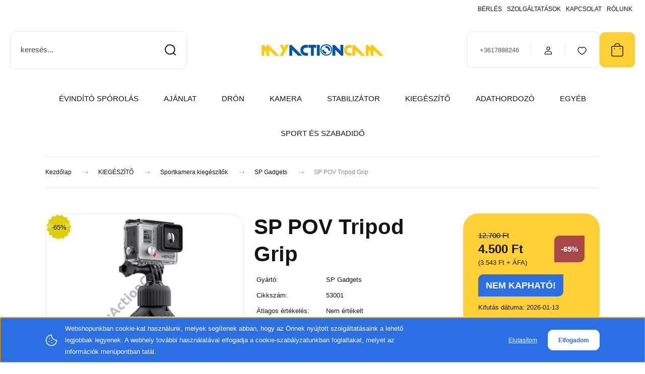

--- FILE ---
content_type: text/html; charset=UTF-8
request_url: https://shop.myactioncam.hu/sp-pov-tripod-grip-1431
body_size: 38745
content:
<!DOCTYPE html>
<html lang="hu" dir="ltr">
<head>
    <title>SP POV Tripod Grip - SP Gadgets - MyActionCam - Drónok és akciókamerák szakértője</title>
    <meta charset="utf-8">
    <meta name="keywords" content="sp tripod grip, gadget tripod grip, sp tripod markolat, gadget tripod markolat">
    <meta name="description" content="MyActionCam – GoPro, DJI, Sony, Drift - Akciókamerák, drónok, kiegészítők – Értékesítés, kölcsönzés, szerviz">
    <meta name="robots" content="index, follow">
    <link rel="image_src" href="https://djistore2.cdn.shoprenter.hu/custom/djistore2/image/data/product/sp_gadgets_pov_tripod_grip.jpg.webp?lastmod=1717761320.1756798009">
    <meta property="og:title" content="SP POV Tripod Grip" />
    <meta property="og:type" content="product" />
    <meta property="og:url" content="https://shop.myactioncam.hu/sp-pov-tripod-grip-1431" />
    <meta property="og:image" content="https://djistore2.cdn.shoprenter.hu/custom/djistore2/image/cache/w955h500/product/sp_gadgets_pov_tripod_grip.jpg.webp?lastmod=1717761320.1756798009" />
    <meta property="og:description" content="Nem számít, hogy hol, a Tripod Grip állvány gyorsan felállítható, bámulatos felvételekhez!A terméket mint hivatalos magyarországi forgalmazó értékesítjük. Új DJI drónokra és kamerastabilizátorokra, GoPro kamerákra a..." />
    <link href="https://djistore2.cdn.shoprenter.hu/custom/djistore2/image/data/MAC/favico.ico?lastmod=1677169991.1756798009" rel="icon" />
    <link href="https://djistore2.cdn.shoprenter.hu/custom/djistore2/image/data/MAC/favico.ico?lastmod=1677169991.1756798009" rel="apple-touch-icon" />
    <base href="https://shop.myactioncam.hu:443" />
    <meta name="google-site-verification" content="KVgFLNDHSI4shtzPMIf03XnWB2LvWpQOqeqt8Zjdai8" />

    <meta name="viewport" content="width=device-width, initial-scale=1">
            <style>
            :root {

--global-color: #ffd034;
--bs-body-bg: #FFFFFF;
--highlight-color: #2b6fe4;
--price-special-color: #A84747;

--corner_10: 10px;
--corner_30: calc(var(--corner_10) * 3);
--corner_50: calc(var(--corner_10) * 5);


    
                        --text-on-primary: rgb(20,20,20);
            --rgb-text-on-primary: 20,20,20;
                            --tick-on-primary: url("data:image/svg+xml,%3csvg xmlns='http://www.w3.org/2000/svg' viewBox='0 0 20 20'%3e%3cpath fill='none' stroke='%23141414' stroke-linecap='round' stroke-linejoin='round' stroke-width='3' d='m6 10 3 3 6-6'/%3e%3c/svg%3e");
                                        --select-arrow-on-primary: url("data:image/svg+xml,%3Csvg xmlns='http://www.w3.org/2000/svg' viewBox='0 0 16 16'%3E%3Cpath fill='none' opacity='0.5' stroke='%23141414' stroke-linecap='round' stroke-linejoin='round' stroke-width='2' d='m2 5 6 6 6-6'/%3E%3C/svg%3E");
                                        --radio-on-primary: url("data:image/svg+xml,%3Csvg xmlns='http://www.w3.org/2000/svg' viewBox='-4 -4 8 8'%3E%3Ccircle r='2' fill='%23141414'/%3E%3C/svg%3E");
                        
                        --text-on-body-bg: rgb(20,20,20);
            --rgb-text-on-body-bg: 20,20,20;
                            --tick-on-body-bg: url("data:image/svg+xml,%3csvg xmlns='http://www.w3.org/2000/svg' viewBox='0 0 20 20'%3e%3cpath fill='none' stroke='%23141414' stroke-linecap='round' stroke-linejoin='round' stroke-width='3' d='m6 10 3 3 6-6'/%3e%3c/svg%3e");
                                        --select-arrow-on-body-bg: url("data:image/svg+xml,%3Csvg xmlns='http://www.w3.org/2000/svg' viewBox='0 0 16 16'%3E%3Cpath fill='none' opacity='0.5' stroke='%23141414' stroke-linecap='round' stroke-linejoin='round' stroke-width='2' d='m2 5 6 6 6-6'/%3E%3C/svg%3E");
                                        --radio-on-body-bg: url("data:image/svg+xml,%3Csvg xmlns='http://www.w3.org/2000/svg' viewBox='-4 -4 8 8'%3E%3Ccircle r='2' fill='%23141414'/%3E%3C/svg%3E");
                        
                        --text-on-highlight: rgb(255,255,255);
            --rgb-text-on-highlight: 255,255,255;
                            --tick-on-highlight: url("data:image/svg+xml,%3csvg xmlns='http://www.w3.org/2000/svg' viewBox='0 0 20 20'%3e%3cpath fill='none' stroke='%23FFFFFF' stroke-linecap='round' stroke-linejoin='round' stroke-width='3' d='m6 10 3 3 6-6'/%3e%3c/svg%3e");
                                                
                        --text-on-price_special: rgb(255,255,255);
            --rgb-text-on-price_special: 255,255,255;
                                                
}        </style>
        <link rel="preconnect" href="https://fonts.gstatic.com" />
<link rel="preload" as="style" href="https://fonts.googleapis.com/css2?family=Playfair+Display:ital,wght@0,400..900;1,400..900&family=Poppins:ital,wght@0,400;0,600;0,700;1,400;1,600;1,700&display=swap" />
<link rel="stylesheet" href="https://fonts.googleapis.com/css2?family=Playfair+Display:ital,wght@0,400..900;1,400..900&family=Poppins:ital,wght@0,400;0,600;0,700;1,400;1,600;1,700&display=swap" media="print" onload="this.media='all'" />
<noscript>
    <link rel="stylesheet" href="https://fonts.googleapis.com/css2?family=Playfair+Display:ital,wght@0,400..900;1,400..900&family=Poppins:ital,wght@0,400;0,600;0,700;1,400;1,600;1,700&display=swap" />
</noscript>        <link rel="stylesheet" href="https://djistore2.cdn.shoprenter.hu/catalog/view/theme/budapest_global/minified/template/assets/base.css?v=1750323653.1768435460.djistore2">
        <link rel="stylesheet" href="https://djistore2.cdn.shoprenter.hu/catalog/view/theme/budapest_global/minified/template/assets/component-slick.css?v=1711983033.1768435460.djistore2">
        <link rel="stylesheet" href="https://djistore2.cdn.shoprenter.hu/catalog/view/theme/budapest_global/minified/template/assets/product-card.css?v=1750323121.1768435460.djistore2">
        <style>
            *,
            *::before,
            *::after {
                box-sizing: border-box;
            }

            h1, .h1 {
                font-weight: 900;
                font-size: 1.5625rem;
            }
            @media (min-width: 1200px) {
                h1, .h1 {
                    font-size: 2.625rem;
                }
            }
        </style>
                    <style>.edit-link {position: absolute;top: 0;right: 0;opacity: 0;width: 30px;height: 30px;font-size: 16px;color: #111111 !important;display: flex;justify-content: center;align-items: center;border: 1px solid rgba(0, 0, 0, 0.8);transition: none;background: rgba(255, 255, 255, 0.5);z-index: 1030;pointer-events: all;}.module-editable {position: relative;}.page-head-title:hover > .edit-link, .module-editable:hover > .edit-link, .product-card:hover .edit-link {opacity: 1;}.page-head-title:hover > .edit-link:hover, .module-editable:hover > .edit-link:hover, .product-card:hover .edit-link:hover {background: rgba(255, 255, 255, 1);}</style>
                                    
                <link href="https://shop.myactioncam.hu/sp-pov-tripod-grip-1431" rel="canonical">
    

        <script>
        window.nonProductQuality = 80;
    </script>
    <script src="https://djistore2.cdn.shoprenter.hu/catalog/view/javascript/vendor/jquery/3.7.1/js/jquery.min.js?v=1706895543"></script>

            <!-- Header JavaScript codes -->
            <link rel="preload" href="https://djistore2.cdn.shoprenter.hu/web/compiled/js/base.js?v=1768402759" as="script" />
        <script src="https://djistore2.cdn.shoprenter.hu/web/compiled/js/base.js?v=1768402759" defer></script>
                    <link rel="preload" href="https://djistore2.cdn.shoprenter.hu/web/compiled/js/fragment_loader.js?v=1768402759" as="script" />
        <script src="https://djistore2.cdn.shoprenter.hu/web/compiled/js/fragment_loader.js?v=1768402759" defer></script>
                    <link rel="preload" href="https://djistore2.cdn.shoprenter.hu/web/compiled/js/nanobar.js?v=1768402759" as="script" />
        <script src="https://djistore2.cdn.shoprenter.hu/web/compiled/js/nanobar.js?v=1768402759" defer></script>
                    <!-- Header jQuery onLoad scripts -->
    <script>var BASEURL='https://shop.myactioncam.hu';Currency={"symbol_left":"","symbol_right":" Ft","decimal_place":0,"decimal_point":",","thousand_point":".","currency":"HUF","value":1};var ShopRenter=ShopRenter||{};ShopRenter.product={"id":1431,"sku":"53001","currency":"HUF","unitName":"db","price":4500,"name":"SP POV Tripod Grip","brand":"SP Gadgets","currentVariant":[],"parent":{"id":1431,"sku":"53001","unitName":"db","price":4500,"name":"SP POV Tripod Grip"}};$(document).ready(function(){});window.addEventListener('load',function(){});</script><script src="https://djistore2.cdn.shoprenter.hu/web/compiled/js/vue/manifest.bundle.js?v=1768402756"></script><script>var ShopRenter=ShopRenter||{};ShopRenter.onCartUpdate=function(callable){document.addEventListener('cartChanged',callable)};ShopRenter.onItemAdd=function(callable){document.addEventListener('AddToCart',callable)};ShopRenter.onItemDelete=function(callable){document.addEventListener('deleteCart',callable)};ShopRenter.onSearchResultViewed=function(callable){document.addEventListener('AuroraSearchResultViewed',callable)};ShopRenter.onSubscribedForNewsletter=function(callable){document.addEventListener('AuroraSubscribedForNewsletter',callable)};ShopRenter.onCheckoutInitiated=function(callable){document.addEventListener('AuroraCheckoutInitiated',callable)};ShopRenter.onCheckoutShippingInfoAdded=function(callable){document.addEventListener('AuroraCheckoutShippingInfoAdded',callable)};ShopRenter.onCheckoutPaymentInfoAdded=function(callable){document.addEventListener('AuroraCheckoutPaymentInfoAdded',callable)};ShopRenter.onCheckoutOrderConfirmed=function(callable){document.addEventListener('AuroraCheckoutOrderConfirmed',callable)};ShopRenter.onCheckoutOrderPaid=function(callable){document.addEventListener('AuroraOrderPaid',callable)};ShopRenter.onCheckoutOrderPaidUnsuccessful=function(callable){document.addEventListener('AuroraOrderPaidUnsuccessful',callable)};ShopRenter.onProductPageViewed=function(callable){document.addEventListener('AuroraProductPageViewed',callable)};ShopRenter.onMarketingConsentChanged=function(callable){document.addEventListener('AuroraMarketingConsentChanged',callable)};ShopRenter.onCustomerRegistered=function(callable){document.addEventListener('AuroraCustomerRegistered',callable)};ShopRenter.onCustomerLoggedIn=function(callable){document.addEventListener('AuroraCustomerLoggedIn',callable)};ShopRenter.onCustomerUpdated=function(callable){document.addEventListener('AuroraCustomerUpdated',callable)};ShopRenter.onCartPageViewed=function(callable){document.addEventListener('AuroraCartPageViewed',callable)};ShopRenter.customer={"userId":0,"userClientIP":"18.188.84.136","userGroupId":8,"customerGroupTaxMode":"gross","customerGroupPriceMode":"gross_net_tax","email":"","phoneNumber":"","name":{"firstName":"","lastName":""}};ShopRenter.theme={"name":"budapest_global","family":"budapest","parent":""};ShopRenter.shop={"name":"djistore2","locale":"hu","currency":{"code":"HUF","rate":1},"domain":"djistore2.myshoprenter.hu"};ShopRenter.page={"route":"product\/product","queryString":"sp-pov-tripod-grip-1431"};ShopRenter.formSubmit=function(form,callback){callback();};let loadedAsyncScriptCount=0;function asyncScriptLoaded(position){loadedAsyncScriptCount++;if(position==='body'){if(document.querySelectorAll('.async-script-tag').length===loadedAsyncScriptCount){if(/complete|interactive|loaded/.test(document.readyState)){document.dispatchEvent(new CustomEvent('asyncScriptsLoaded',{}));}else{document.addEventListener('DOMContentLoaded',()=>{document.dispatchEvent(new CustomEvent('asyncScriptsLoaded',{}));});}}}}</script><script type="text/javascript"async class="async-script-tag"onload="asyncScriptLoaded('header')"src="https://static2.rapidsearch.dev/resultpage.js?shop=djistore2.shoprenter.hu"></script><script type="text/javascript"async class="async-script-tag"onload="asyncScriptLoaded('header')"src="https://frontend.embedi.hu/shoprenter/5f3421dbfd593db15a6c194c/platform.js"></script><script type="text/javascript"async class="async-script-tag"onload="asyncScriptLoaded('header')"src="https://onsite.optimonk.com/script.js?account=126440"></script><script type="text/javascript"src="https://djistore2.cdn.shoprenter.hu/web/compiled/js/vue/customerEventDispatcher.bundle.js?v=1768402756"></script><!--Custom header scripts--><script id="mcjs">!function(c,h,i,m,p){m=c.createElement(h),p=c.getElementsByTagName(h)[0],m.async=1,m.src=i,p.parentNode.insertBefore(m,p)}(document,"script","https://chimpstatic.com/mcjs-connected/js/users/83824e94019d22c5499a98e09/a6f9f25224b115f8f8a906a78.js");</script>                
            
            <script>window.dataLayer=window.dataLayer||[];function gtag(){dataLayer.push(arguments)};var ShopRenter=ShopRenter||{};ShopRenter.config=ShopRenter.config||{};ShopRenter.config.googleConsentModeDefaultValue="denied";</script>                        <script type="text/javascript" src="https://djistore2.cdn.shoprenter.hu/web/compiled/js/vue/googleConsentMode.bundle.js?v=1768402756"></script>

            <!-- Facebook Pixel Code -->
<script>
  document.addEventListener('DOMContentLoaded', function() {
    !function(f,b,e,v,n,t,s)
    {if(f.fbq)return;n=f.fbq=function(){n.callMethod?
    n.callMethod.apply(n,arguments):n.queue.push(arguments)};
    if(!f._fbq)f._fbq=n;n.push=n;n.loaded=!0;n.version='2.0';
    n.queue=[];t=b.createElement(e);t.async=!0;
    t.src=v;s=b.getElementsByTagName(e)[0];
    s.parentNode.insertBefore(t,s)}(window, document,'script',
    'https://connect.facebook.net/en_US/fbevents.js');
    fbq('consent', 'revoke');
fbq('init', '471043456389634');
    fbq('track', 'PageView');
  });
document.addEventListener('AuroraProductPageViewed', function(auroraEvent) {
                    fbq('track', 'ViewContent', {
                        content_type: 'product',
                        content_ids: [auroraEvent.detail.product.id.toString()],
                        value: parseFloat(auroraEvent.detail.product.grossUnitPrice),
                        currency: auroraEvent.detail.product.currency
                    }, {
                        eventID: auroraEvent.detail.event.id
                    });
                });
document.addEventListener('AuroraAddedToCart', function(auroraEvent) {
    var fbpId = [];
    var fbpValue = 0;
    var fbpCurrency = '';

    auroraEvent.detail.products.forEach(function(item) {
        fbpValue += parseFloat(item.grossUnitPrice) * item.quantity;
        fbpId.push(item.id);
        fbpCurrency = item.currency;
    });


    fbq('track', 'AddToCart', {
        content_ids: fbpId,
        content_type: 'product',
        value: fbpValue,
        currency: fbpCurrency
    }, {
        eventID: auroraEvent.detail.event.id
    });
})
window.addEventListener('AuroraMarketingCookie.Changed', function(event) {
            let consentStatus = event.detail.isAccepted ? 'grant' : 'revoke';
            if (typeof fbq === 'function') {
                fbq('consent', consentStatus);
            }
        });
</script>
<noscript><img height="1" width="1" style="display:none"
  src="https://www.facebook.com/tr?id=471043456389634&ev=PageView&noscript=1"
/></noscript>
<!-- End Facebook Pixel Code -->
            <script type="text/javascript"src="https://djistore2.cdn.shoprenter.hu/web/compiled/js/vue/dataLayer.bundle.js?v=1768402756"></script>
            <!-- Google Tag Manager -->
<script>(function(w,d,s,l,i){w[l]=w[l]||[];w[l].push({'gtm.start':
new Date().getTime(),event:'gtm.js'});var f=d.getElementsByTagName(s)[0],
j=d.createElement(s),dl=l!='dataLayer'?'&l='+l:'';j.async=true;j.src=
'https://www.googletagmanager.com/gtm.js?id='+i+dl;f.parentNode.insertBefore(j,f);
})(window,document,'script','dataLayer','GTM-MP2M3QB');</script>
<!-- End Google Tag Manager -->
            
            
                <!--Global site tag(gtag.js)--><script async src="https://www.googletagmanager.com/gtag/js?id=G-GS37KR4LMC"></script><script>window.dataLayer=window.dataLayer||[];function gtag(){dataLayer.push(arguments);}
gtag('js',new Date());gtag('config','G-GS37KR4LMC');</script>                                <script type="text/javascript" src="https://djistore2.cdn.shoprenter.hu/web/compiled/js/vue/GA4EventSender.bundle.js?v=1768402756"></script>

    
    
</head>
<body id="body" class="page-body product-page-body budapest_global-body" role="document">
<script>ShopRenter.theme.breakpoints={'xs':0,'sm':576,'md':768,'lg':992,'xl':1200,'xxl':1400}</script><!--Google Tag Manager(noscript)--><noscript><iframe src="https://www.googletagmanager.com/ns.html?id=GTM-MP2M3QB"
height="0"width="0"style="display:none;visibility:hidden"></iframe></noscript><!--End Google Tag Manager(noscript)--><div id="fb-root"></div><script>(function(d,s,id){var js,fjs=d.getElementsByTagName(s)[0];if(d.getElementById(id))return;js=d.createElement(s);js.id=id;js.src="//connect.facebook.net/hu_HU/sdk/xfbml.customerchat.js#xfbml=1&version=v2.12&autoLogAppEvents=1";fjs.parentNode.insertBefore(js,fjs);}(document,"script","facebook-jssdk"));</script>
                    

<!-- cached --><div class="nanobar-cookie-box nanobar position-fixed w-100 js-nanobar-first-login">
    <div class="container nanobar__container">
        <div class="row nanobar__container-row flex-column flex-sm-row align-items-center">
            <div class="nanobar__text col-12 col-12 col-sm-6 col-lg-8 justify-content-center justify-content-sm-start d-flex">
                                <span class="nanobar__cookie-icon d-none d-md-flex align-items-center"><svg xmlns="http://www.w3.org/2000/svg" width="24" height="24" viewBox="0 0 24 24" fill="none">
    <path d="M7.38066 14.1465C7.33069 14.1463 7.28277 14.1663 7.24765 14.2018C7.21254 14.2374 7.19318 14.2856 7.19392 14.3355C7.19431 14.4398 7.27873 14.5242 7.383 14.5246C7.45055 14.5242 7.51275 14.4878 7.54616 14.4291C7.57957 14.3704 7.57913 14.2983 7.54499 14.24C7.51086 14.1817 7.44821 14.146 7.38066 14.1465" stroke="currentColor" stroke-width="1.5" stroke-linecap="round" stroke-linejoin="round"/>
    <path d="M8.54765 8.31052C8.49768 8.31039 8.44976 8.33035 8.41464 8.36591C8.37953 8.40146 8.36017 8.44963 8.36091 8.49959C8.3613 8.60386 8.44573 8.68828 8.54999 8.68867C8.65441 8.68803 8.73854 8.60285 8.7379 8.49843C8.73726 8.394 8.65208 8.30987 8.54765 8.31052" stroke="currentColor" stroke-width="1.5" stroke-linecap="round" stroke-linejoin="round"/>
    <path d="M13.2166 16.4804C13.1666 16.4803 13.1187 16.5003 13.0836 16.5358C13.0485 16.5714 13.0291 16.6196 13.0299 16.6695C13.0302 16.7738 13.1147 16.8582 13.2189 16.8586C13.3234 16.8579 13.4075 16.7728 13.4068 16.6683C13.4062 16.5639 13.321 16.4798 13.2166 16.4804" stroke="currentColor" stroke-width="1.5" stroke-linecap="round" stroke-linejoin="round"/>
    <path d="M12.0486 11.8105C11.9987 11.8104 11.9507 11.8304 11.9156 11.8659C11.8805 11.9015 11.8611 11.9496 11.8619 11.9996C11.8623 12.1039 11.9467 12.1883 12.051 12.1887C12.1185 12.1883 12.1807 12.1518 12.2141 12.0931C12.2475 12.0344 12.2471 11.9623 12.213 11.904C12.1788 11.8458 12.1162 11.8101 12.0486 11.8105" stroke="currentColor" stroke-width="1.5" stroke-linecap="round" stroke-linejoin="round"/>
    <path fill-rule="evenodd" clip-rule="evenodd" d="M12.0503 1.49609C12.0503 7.2975 16.7532 12.0005 22.5547 12.0005C22.5547 17.8019 17.8517 22.5048 12.0503 22.5048C6.24887 22.5048 1.5459 17.8019 1.5459 12.0005C1.5459 6.19906 6.24887 1.49609 12.0503 1.49609Z" stroke="currentColor" stroke-width="1.5" stroke-linecap="round" stroke-linejoin="round"/>
</svg></span>
                                <div>Webshopunkban cookie-kat használunk, melyek segítenek abban, hogy az Önnek nyújtott szolgáltatásaink a lehető legjobbak legyenek. A webhely további használatával elfogadja a cookie-szabályzatunkban foglaltakat, melyet az információk menüpontban talál.</div>
            </div>
            <div class="nanobar__buttons col-12 col-sm-6 col-lg-4 justify-content-center justify-content-sm-end d-flex">
                                    <button id="nanobar-reject-button" class="btn btn-link">
                        Elutasítom
                    </button>
                                <button class="btn btn-primary nanobar-btn js-nanobar-close"
                        data-marketing-cookie-status="true">
                    Elfogadom
                </button>
            </div>
        </div>
    </div>
</div>

<script>
    (function ($) {
        $(document).ready(function () {
            new AuroraNanobar.FirstLogNanobar(jQuery('.js-nanobar-first-login'), 'bottom');
        });
    })(jQuery);
</script><!-- /cached -->

        
                    <div class="layout-wrapper">
                                                            <div id="section-header" class="section-wrapper ">
    
        
    <link rel="stylesheet" href="https://djistore2.cdn.shoprenter.hu/catalog/view/theme/budapest_global/minified/template/assets/header.css?v=1726589168.1768435460.djistore2">
    <div class="header">
        
        <div class="header-top d-none d-lg-flex">
            <div class="container-wide header-top-row">
                    <!-- cached -->
<ul class="list-unstyled headermenu-list">
                <li class="headermenu-list__item nav-item">
            <a
                href="https://shop.myactioncam.hu/kolcsonzes"
                target="_self"
                class="nav-link"
                title="BÉRLÉS"
            >
                BÉRLÉS
            </a>
                    </li>
            <li class="headermenu-list__item nav-item dropdown">
            <a
                href="https://shop.myactioncam.hu/szolgaltatasok-140"
                target="_self"
                class="nav-link dropdown-toggle"
                title="SZOLGÁLTATÁSOK"
            >
                SZOLGÁLTATÁSOK
            </a>
                                            <ul class="dropdown-hover-menu">
                    <svg class="headermenu-dropdown-shape" width="46" height="19" viewBox="0 0 46 19" fill="none" xmlns="http://www.w3.org/2000/svg">
                        <path fill-rule="evenodd" clip-rule="evenodd" d="M10 0C4.47715 0 0 4.47715 0 10V19C0 13.4772 4.47715 9 10 9H45.9506C45.4489 3.94668 41.1853 0 36 0H10Z" fill="currentColor"/>
                    </svg>
                                            <li class="headermenu-list__item dropdown-item">
                            <a href="https://shop.myactioncam.hu/szerviz" title="Szerviz" target="_self">
                                Szerviz
                            </a>
                        </li>
                                            <li class="headermenu-list__item dropdown-item">
                            <a href="https://shop.myactioncam.hu/b2b-szolgaltatasaink-97" title="B2B szolgáltatásaink" target="_self">
                                B2B szolgáltatásaink
                            </a>
                        </li>
                                            <li class="headermenu-list__item dropdown-item">
                            <a href="https://drone2b.hu/mezogazdasag-es-erdogazdalkodas/" title="Agro megoldások" target="_blank">
                                Agro megoldások
                            </a>
                        </li>
                                            <li class="headermenu-list__item dropdown-item">
                            <a href="https://shop.myactioncam.hu/palyazati-lehetosegek" title="Pályázati lehetőségek" target="_self">
                                Pályázati lehetőségek
                            </a>
                        </li>
                                            <li class="headermenu-list__item dropdown-item">
                            <a href="https://shop.myactioncam.hu/palyazatok-184" title="Pályázatok" target="_self">
                                Pályázatok
                            </a>
                        </li>
                                            <li class="headermenu-list__item dropdown-item">
                            <a href="https://shop.myactioncam.hu/hitelugyintezes" title="OTP áruvásárlási hitel" target="_self">
                                OTP áruvásárlási hitel
                            </a>
                        </li>
                                    </ul>
                    </li>
            <li class="headermenu-list__item nav-item">
            <a
                href="https://shop.myactioncam.hu/contact"
                target="_self"
                class="nav-link"
                title="KAPCSOLAT"
            >
                KAPCSOLAT
            </a>
                    </li>
            <li class="headermenu-list__item nav-item">
            <a
                href="https://shop.myactioncam.hu/rolunk"
                target="_self"
                class="nav-link"
                title="RÓLUNK"
            >
                RÓLUNK
            </a>
                    </li>
    </ul>

    <!-- /cached -->
                    
                    
            </div>
        </div>
        <div class="header-middle">
            <div class="container-wide header-middle-container">
                <div class="header-middle-row">
                                            <div id="js-mobile-navbar" class="d-flex d-lg-none">
                            <button id="js-hamburger-icon" class="d-flex-center btn btn-primary" aria-label="mobile menu">
                                <span class="hamburger-icon position-relative">
                                    <span class="hamburger-icon-line position-absolute line-1"></span>
                                    <span class="hamburger-icon-line position-absolute line-2"></span>
                                    <span class="hamburger-icon-line position-absolute line-3"></span>
                                </span>
                            </button>
                        </div>
                                            <div class="header-navbar-search">
                                                            <div class="dropdown search-module d-flex header-navbar-top-right-item">
                                    <div class="input-group">
                                        <input class="search-module__input form-control form-control-lg disableAutocomplete" type="text" placeholder="keresés..." value=""
                                               id="filter_keyword"
                                               onclick="this.value=(this.value==this.defaultValue)?'':this.value;"/>
                                        <span class="search-button-append d-flex position-absolute h-100">
                                            <button class="btn" type="button" onclick="moduleSearch();" aria-label="Keresés">
                                                <svg xmlns="http://www.w3.org/2000/svg" width="22" height="22" viewBox="0 0 22 22" fill="none">
    <path d="M21 21L16.9375 16.9375M10.3338 19.6675C5.17875 19.6675 1 15.4888 1 10.3338C1 5.17875 5.17875 1 10.3338 1C15.4888 1 19.6675 5.17875 19.6675 10.3338C19.6675 15.4888 15.4888 19.6675 10.3338 19.6675Z" stroke="currentColor" stroke-width="2" stroke-linecap="round" stroke-linejoin="round"/>
</svg>
                                            </button>
                                        </span>
                                    </div>
                                    <input type="hidden" id="filter_description" value="1"/>
                                    <input type="hidden" id="search_shopname" value="djistore2"/>
                                    <div id="results" class="dropdown-menu search-results"></div>
                                </div>
                                                    </div>


                        <a href="/" class="header-logo" title="Kezdőlap">
                                                            <img
    src='https://djistore2.cdn.shoprenter.hu/custom/djistore2/image/cache/w330h75/MAC%202.0%20log%C3%B3k/MAC%202.0%20s%C3%A1rgak%C3%A9k.png.webp?lastmod=0.1756798009'

    
            width="330"
    
            height="75"
    
            class="header-logo-img"
    
    
    alt="MyActionCam.hu"

    
    />

                                                    </a>


                    <div class="header-middle-right">
                        <div class="header-middle-right-wrapper d-flex align-items-center">
                                                    <a class="header-middle__phone d-none d-lg-block position-relative" href="tel:+3617888246">+3617888246</a>
                                                                                                            <div id="header-middle-login" class="header-middle-right-box d-none d-lg-flex position-relative">
                                    <ul class="list-unstyled login-list">
                                                                                    <li class="nav-item">
                                                <a class="nav-link header-middle-right-box-link" href="index.php?route=account/login" title="Belépés / Regisztráció">
                                                    <span class="header-user-icon">
                                                        <svg xmlns="http://www.w3.org/2000/svg" width="19" height="20" viewBox="0 0 19 20" fill="none">
    <path fill-rule="evenodd" clip-rule="evenodd" d="M11.9749 2.52513C13.3417 3.89197 13.3417 6.10804 11.9749 7.47488C10.6081 8.84172 8.39199 8.84172 7.02515 7.47488C5.65831 6.10804 5.65831 3.89197 7.02515 2.52513C8.39199 1.15829 10.6081 1.15829 11.9749 2.52513Z" stroke="currentColor" stroke-width="1.5" stroke-linecap="round" stroke-linejoin="round"/>
    <path fill-rule="evenodd" clip-rule="evenodd" d="M1.5 16.5V17.5C1.5 18.052 1.948 18.5 2.5 18.5H16.5C17.052 18.5 17.5 18.052 17.5 17.5V16.5C17.5 13.474 13.548 11.508 9.5 11.508C5.452 11.508 1.5 13.474 1.5 16.5Z" stroke="currentColor" stroke-width="1.5" stroke-linecap="round" stroke-linejoin="round"/>
</svg>
                                                    </span>
                                                </a>
                                            </li>
                                                                            </ul>
                                </div>
                                                    
                                                        <div id="header-middle-wishlist" class="header-middle-right-box d-none d-lg-flex position-relative">
                                <hx:include src="/_fragment?_path=_format%3Dhtml%26_locale%3Den%26_controller%3Dmodule%252Fwishlist&amp;_hash=RItgr%2F4J9y26MQSANbTogZHXA6fctRODfxHc30AbNvY%3D"></hx:include>
                            </div>
                                                </div>
                        <div id="js-cart" class="header-middle-right-box position-relative">
                            <hx:include src="/_fragment?_path=_format%3Dhtml%26_locale%3Den%26_controller%3Dmodule%252Fcart&amp;_hash=gpKSzXLdS0p9N6L%2F5%2Fs5Ocg8cSndCzmeJbDEVEC%2BaPw%3D"></hx:include>
                        </div>
                    </div>
                </div>
            </div>
        </div>
        <div class="header-bottom d-none d-lg-block">
            <div class="container-wide">
                    <div id="module_category_wrapper" class="module-category-wrapper">
        <div
            id="category"
            class="module content-module header-position hide-top category-module">
                        <div class="module-body">
                            <div id="category-nav">
            


<ul class="list-unstyled category category-menu sf-menu sf-horizontal cached">
    <li id="cat_668" class="nav-item item category-list module-list even">
    <a href="https://shop.myactioncam.hu/evindito-sporolas" class="nav-link">
                ÉVINDÍTÓ SPÓROLÁS
    </a>
    </li><li id="cat_208" class="nav-item item category-list module-list parent odd">
    <a href="https://shop.myactioncam.hu/aktualis_ajanlatok" class="nav-link">
                AJÁNLAT
    </a>
            <ul class="list-unstyled flex-column children"><li id="cat_234" class="nav-item item category-list module-list odd">
    <a href="https://shop.myactioncam.hu/aktualis_ajanlatok/akcios-termekek" class="nav-link">
                AKCIÓS TERMÉKEK
    </a>
    </li><li id="cat_446" class="nav-item item category-list module-list even">
    <a href="https://shop.myactioncam.hu/aktualis_ajanlatok/ajandekkartya" class="nav-link">
                Ajándékkártyák
    </a>
    </li><li id="cat_265" class="nav-item item category-list module-list odd">
    <a href="https://shop.myactioncam.hu/aktualis_ajanlatok/bontott-termekek-265" class="nav-link">
                Bemutatótermékek
    </a>
    </li><li id="cat_643" class="nav-item item category-list module-list even">
    <a href="https://shop.myactioncam.hu/aktualis_ajanlatok/felbontott-643" class="nav-link">
                Felbontott
    </a>
    </li><li id="cat_236" class="nav-item item category-list module-list odd">
    <a href="https://shop.myactioncam.hu/aktualis_ajanlatok/keszletkisopres" class="nav-link">
                Készletkisöprés
    </a>
    </li><li id="cat_571" class="nav-item item category-list module-list even">
    <a href="https://shop.myactioncam.hu/aktualis_ajanlatok/fulhallgato-571" class="nav-link">
                Fülhallgató
    </a>
    </li><li id="cat_434" class="nav-item item category-list module-list odd">
    <a href="https://shop.myactioncam.hu/aktualis_ajanlatok/oktatas" class="nav-link">
                Oktatás
    </a>
    </li><li id="cat_402" class="nav-item item category-list module-list even">
    <a href="https://shop.myactioncam.hu/aktualis_ajanlatok/0-thm-ajanlatok" class="nav-link">
                0% THM ajánlatok
    </a>
    </li><li id="cat_481" class="nav-item item category-list module-list odd">
    <a href="https://shop.myactioncam.hu/aktualis_ajanlatok/rtk-jelszolgaltatas-481" class="nav-link">
                RTK jelszolgáltatás
    </a>
    </li></ul>
    </li><li id="cat_79" class="nav-item item category-list module-list parent even">
    <a href="https://shop.myactioncam.hu/dron" class="nav-link">
                DRÓN
    </a>
            <ul class="list-unstyled flex-column children"><li id="cat_700" class="nav-item item category-list module-list parent odd">
    <a href="https://shop.myactioncam.hu/dron/hobbi-dronok" class="nav-link">
                Hobbi drónok
    </a>
            <ul class="list-unstyled flex-column children"><li id="cat_703" class="nav-item item category-list module-list parent even">
    <a href="https://shop.myactioncam.hu/dron/hobbi-dronok/dji-dronok" class="nav-link">
                DJI
    </a>
            <ul class="list-unstyled flex-column children"><li id="cat_661" class="nav-item item category-list module-list odd">
    <a href="https://shop.myactioncam.hu/dron/hobbi-dronok/dji-dronok/mini-5-pro-661" class="nav-link">
                Mini 5 Pro
    </a>
    </li><li id="cat_468" class="nav-item item category-list module-list even">
    <a href="https://shop.myactioncam.hu/dron/hobbi-dronok/dji-dronok/mini-4" class="nav-link">
                Mini 4 Pro
    </a>
    </li><li id="cat_506" class="nav-item item category-list module-list odd">
    <a href="https://shop.myactioncam.hu/dron/hobbi-dronok/dji-dronok/mini-4k-506" class="nav-link">
                Mini 4K
    </a>
    </li><li id="cat_438" class="nav-item item category-list module-list even">
    <a href="https://shop.myactioncam.hu/dron/hobbi-dronok/dji-dronok/mini-3" class="nav-link">
                Mini 3
    </a>
    </li><li id="cat_686" class="nav-item item category-list module-list odd">
    <a href="https://shop.myactioncam.hu/dron/hobbi-dronok/dji-dronok/dji-neo-2" class="nav-link">
                Neo 2
    </a>
    </li><li id="cat_508" class="nav-item item category-list module-list even">
    <a href="https://shop.myactioncam.hu/dron/hobbi-dronok/dji-dronok/neo-508" class="nav-link">
                Neo
    </a>
    </li><li id="cat_497" class="nav-item item category-list module-list odd">
    <a href="https://shop.myactioncam.hu/dron/hobbi-dronok/dji-dronok/avata2" class="nav-link">
                Avata 2
    </a>
    </li><li id="cat_598" class="nav-item item category-list module-list even">
    <a href="https://shop.myactioncam.hu/dron/hobbi-dronok/dji-dronok/flip-598" class="nav-link">
                Flip
    </a>
    </li><li id="cat_640" class="nav-item item category-list module-list odd">
    <a href="https://shop.myactioncam.hu/dron/hobbi-dronok/dji-dronok/mavic-4-pro-640" class="nav-link">
                Mavic 4 Pro
    </a>
    </li><li id="cat_415" class="nav-item item category-list module-list even">
    <a href="https://shop.myactioncam.hu/dron/hobbi-dronok/dji-dronok/mavic-3" class="nav-link">
                Mavic 3
    </a>
    </li><li id="cat_521" class="nav-item item category-list module-list even">
    <a href="https://shop.myactioncam.hu/dron/hobbi-dronok/dji-dronok/air-3s" class="nav-link">
                Air 3S
    </a>
    </li><li id="cat_81" class="nav-item item category-list module-list odd">
    <a href="https://shop.myactioncam.hu/dron/hobbi-dronok/dji-dronok/inspire-81" class="nav-link">
                Inspire
    </a>
    </li></ul>
    </li><li id="cat_582" class="nav-item item category-list module-list odd">
    <a href="https://shop.myactioncam.hu/dron/hobbi-dronok/potensic" class="nav-link">
                Potensic
    </a>
    </li><li id="cat_692" class="nav-item item category-list module-list even">
    <a href="https://shop.myactioncam.hu/dron/hobbi-dronok/insta360" class="nav-link">
                Insta360
    </a>
    </li></ul>
    </li><li id="cat_705" class="nav-item item category-list module-list parent even">
    <a href="https://shop.myactioncam.hu/dron/enterprise-dronok" class="nav-link">
                Enterprise drónok
    </a>
            <ul class="list-unstyled flex-column children"><li id="cat_706" class="nav-item item category-list module-list even">
    <a href="https://shop.myactioncam.hu/dron/enterprise-dronok/dock-megoldasok" class="nav-link">
                Dock megoldások
    </a>
    </li><li id="cat_707" class="nav-item item category-list module-list parent odd">
    <a href="https://shop.myactioncam.hu/dron/enterprise-dronok/ipari-dronok" class="nav-link">
                Ipari drónok
    </a>
            <ul class="list-unstyled flex-column children"><li id="cat_483" class="nav-item item category-list module-list even">
    <a href="https://shop.myactioncam.hu/dron/enterprise-dronok/ipari-dronok/flycart-483" class="nav-link">
                Flycart
    </a>
    </li></ul>
    </li><li id="cat_82" class="nav-item item category-list module-list even">
    <a href="https://shop.myactioncam.hu/dron/enterprise-dronok/matrice-82" class="nav-link">
                Matrice
    </a>
    </li></ul>
    </li><li id="cat_710" class="nav-item item category-list module-list parent even">
    <a href="https://shop.myactioncam.hu/dron/mezogazdasagi-dronok" class="nav-link">
                Mezőgazdasági drónok
    </a>
            <ul class="list-unstyled flex-column children"><li id="cat_715" class="nav-item item category-list module-list even">
    <a href="https://shop.myactioncam.hu/dron/mezogazdasagi-dronok/felmero-dronok" class="nav-link">
                Felmérő drónok
    </a>
    </li><li id="cat_712" class="nav-item item category-list module-list parent odd">
    <a href="https://shop.myactioncam.hu/dron/mezogazdasagi-dronok/permetezo-dronok" class="nav-link">
                Permetező drónok
    </a>
            <ul class="list-unstyled flex-column children"><li id="cat_518" class="nav-item item category-list module-list even">
    <a href="https://shop.myactioncam.hu/dron/mezogazdasagi-dronok/permetezo-dronok/dron-csomag-518" class="nav-link">
                Drón csomag
    </a>
    </li><li id="cat_178" class="nav-item item category-list module-list odd">
    <a href="https://shop.myactioncam.hu/dron/mezogazdasagi-dronok/permetezo-dronok/agro-178" class="nav-link">
                Agras
    </a>
    </li><li id="cat_516" class="nav-item item category-list module-list even">
    <a href="https://shop.myactioncam.hu/dron/mezogazdasagi-dronok/permetezo-dronok/vegyszerkevero-tartaly-516" class="nav-link">
                Vegyszerkeverő tartály
    </a>
    </li></ul>
    </li></ul>
    </li><li id="cat_404" class="nav-item item category-list module-list parent odd">
    <a href="https://shop.myactioncam.hu/dron/dron-kiegeszitok-404" class="nav-link">
                Drón kiegészítők
    </a>
            <ul class="list-unstyled flex-column children"><li id="cat_467" class="nav-item item category-list module-list even">
    <a href="https://shop.myactioncam.hu/dron/dron-kiegeszitok-404/air-3-kiegeszitok-467" class="nav-link">
                Air 3 kiegészítők
    </a>
    </li><li id="cat_510" class="nav-item item category-list module-list odd">
    <a href="https://shop.myactioncam.hu/dron/dron-kiegeszitok-404/agro-kiegeszitok" class="nav-link">
                Agro
    </a>
    </li><li id="cat_418" class="nav-item item category-list module-list even">
    <a href="https://shop.myactioncam.hu/dron/dron-kiegeszitok-404/mavic-3-418" class="nav-link">
                Mavic 3
    </a>
    </li><li id="cat_395" class="nav-item item category-list module-list odd">
    <a href="https://shop.myactioncam.hu/dron/dron-kiegeszitok-404/air-2s-395" class="nav-link">
                Air 2S
    </a>
    </li><li id="cat_523" class="nav-item item category-list module-list even">
    <a href="https://shop.myactioncam.hu/dron/dron-kiegeszitok-404/air-3s-523" class="nav-link">
                Air 3S
    </a>
    </li><li id="cat_499" class="nav-item item category-list module-list odd">
    <a href="https://shop.myactioncam.hu/dron/dron-kiegeszitok-404/avata-2-499" class="nav-link">
                Avata 2
    </a>
    </li><li id="cat_599" class="nav-item item category-list module-list even">
    <a href="https://shop.myactioncam.hu/dron/dron-kiegeszitok-404/flip-599" class="nav-link">
                Flip
    </a>
    </li><li id="cat_463" class="nav-item item category-list module-list odd">
    <a href="https://shop.myactioncam.hu/dron/dron-kiegeszitok-404/inspire-3-463" class="nav-link">
                Inspire 3
    </a>
    </li><li id="cat_646" class="nav-item item category-list module-list even">
    <a href="https://shop.myactioncam.hu/dron/dron-kiegeszitok-404/mavic-4-pro-646" class="nav-link">
                Mavic 4 Pro
    </a>
    </li><li id="cat_262" class="nav-item item category-list module-list odd">
    <a href="https://shop.myactioncam.hu/dron/dron-kiegeszitok-404/mini-2-kiegeszitok-262" class="nav-link">
                Mini 2 kiegészítők
    </a>
    </li><li id="cat_439" class="nav-item item category-list module-list even">
    <a href="https://shop.myactioncam.hu/dron/dron-kiegeszitok-404/mini-3-kiegeszitok" class="nav-link">
                Mini 3
    </a>
    </li><li id="cat_471" class="nav-item item category-list module-list odd">
    <a href="https://shop.myactioncam.hu/dron/dron-kiegeszitok-404/mini-4-kiegeszitok" class="nav-link">
                Mini 4 Pro
    </a>
    </li><li id="cat_663" class="nav-item item category-list module-list even">
    <a href="https://shop.myactioncam.hu/dron/dron-kiegeszitok-404/mini-5-pro-663" class="nav-link">
                Mini 5 Pro
    </a>
    </li><li id="cat_509" class="nav-item item category-list module-list odd">
    <a href="https://shop.myactioncam.hu/dron/dron-kiegeszitok-404/neo-509" class="nav-link">
                Neo
    </a>
    </li><li id="cat_695" class="nav-item item category-list module-list even">
    <a href="https://shop.myactioncam.hu/dron/dron-kiegeszitok-404/neo-2-695" class="nav-link">
                Neo 2
    </a>
    </li><li id="cat_585" class="nav-item item category-list module-list odd">
    <a href="https://shop.myactioncam.hu/dron/dron-kiegeszitok-404/potensic-585" class="nav-link">
                Potensic
    </a>
    </li><li id="cat_233" class="nav-item item category-list module-list even">
    <a href="https://shop.myactioncam.hu/dron/dron-kiegeszitok-404/mavic-air-2-kiegeszitok-233" class="nav-link">
                Mavic Air 2 kiegészítők
    </a>
    </li><li id="cat_89" class="nav-item item category-list module-list odd">
    <a href="https://shop.myactioncam.hu/dron/dron-kiegeszitok-404/matrice-100-89" class="nav-link">
                Matrice
    </a>
    </li><li id="cat_192" class="nav-item item category-list module-list even">
    <a href="https://shop.myactioncam.hu/dron/dron-kiegeszitok-404/mavic-2-kiegeszitok-192" class="nav-link">
                Mavic 2 kiegészítők
    </a>
    </li><li id="cat_221" class="nav-item item category-list module-list even">
    <a href="https://shop.myactioncam.hu/dron/dron-kiegeszitok-404/fpv-kiegeszitok-221" class="nav-link">
                FPV kiegészítők
    </a>
    </li></ul>
    </li><li id="cat_526" class="nav-item item category-list module-list parent odd">
    <a href="https://shop.myactioncam.hu/dron/szenzor-payload" class="nav-link">
                Szenzor, payload
    </a>
            <ul class="list-unstyled flex-column children"><li id="cat_637" class="nav-item item category-list module-list even">
    <a href="https://shop.myactioncam.hu/dron/szenzor-payload/gazdetektor-637" class="nav-link">
                Gázdetektor
    </a>
    </li><li id="cat_533" class="nav-item item category-list module-list odd">
    <a href="https://shop.myactioncam.hu/dron/szenzor-payload/hangszoro-533" class="nav-link">
                Hangszóró
    </a>
    </li><li id="cat_539" class="nav-item item category-list module-list even">
    <a href="https://shop.myactioncam.hu/dron/szenzor-payload/termal-539" class="nav-link">
                Hőkamera
    </a>
    </li><li id="cat_547" class="nav-item item category-list module-list odd">
    <a href="https://shop.myactioncam.hu/dron/szenzor-payload/ledobo-rendszer-547" class="nav-link">
                Ledobó rendszer
    </a>
    </li><li id="cat_551" class="nav-item item category-list module-list even">
    <a href="https://shop.myactioncam.hu/dron/szenzor-payload/legi-tisztitorendszer-551" class="nav-link">
                Légi tisztítórendszer
    </a>
    </li><li id="cat_528" class="nav-item item category-list module-list odd">
    <a href="https://shop.myactioncam.hu/dron/szenzor-payload/lidar-528" class="nav-link">
                Lidar kamera
    </a>
    </li><li id="cat_545" class="nav-item item category-list module-list even">
    <a href="https://shop.myactioncam.hu/dron/szenzor-payload/mapping-kamera-545" class="nav-link">
                Mapping kamera
    </a>
    </li><li id="cat_552" class="nav-item item category-list module-list odd">
    <a href="https://shop.myactioncam.hu/dron/szenzor-payload/precizios-robotkar-552" class="nav-link">
                Pneumatikus robotkar
    </a>
    </li><li id="cat_530" class="nav-item item category-list module-list even">
    <a href="https://shop.myactioncam.hu/dron/szenzor-payload/reflektor-530" class="nav-link">
                Reflektor, keresőfény
    </a>
    </li><li id="cat_541" class="nav-item item category-list module-list odd">
    <a href="https://shop.myactioncam.hu/dron/szenzor-payload/zoom-kamera-541" class="nav-link">
                Zoom kamera
    </a>
    </li></ul>
    </li></ul>
    </li><li id="cat_557" class="nav-item item category-list module-list parent odd">
    <a href="https://shop.myactioncam.hu/kamerak-557" class="nav-link">
                KAMERA
    </a>
            <ul class="list-unstyled flex-column children"><li id="cat_100" class="nav-item item category-list module-list parent even">
    <a href="https://shop.myactioncam.hu/kamerak-557/sportkamerak-100" class="nav-link">
                Sportkamera
    </a>
            <ul class="list-unstyled flex-column children"><li id="cat_125" class="nav-item item category-list module-list odd">
    <a href="https://shop.myactioncam.hu/kamerak-557/sportkamerak-100/djikamera" class="nav-link">
                DJI
    </a>
    </li><li id="cat_101" class="nav-item item category-list module-list even">
    <a href="https://shop.myactioncam.hu/kamerak-557/sportkamerak-100/gopro-101" class="nav-link">
                GoPro
    </a>
    </li><li id="cat_197" class="nav-item item category-list module-list even">
    <a href="https://shop.myactioncam.hu/kamerak-557/sportkamerak-100/insta360-197" class="nav-link">
                Insta360
    </a>
    </li><li id="cat_626" class="nav-item item category-list module-list odd">
    <a href="https://shop.myactioncam.hu/kamerak-557/sportkamerak-100/lamax-626" class="nav-link">
                Lamax
    </a>
    </li></ul>
    </li><li id="cat_559" class="nav-item item category-list module-list parent odd">
    <a href="https://shop.myactioncam.hu/kamerak-557/autos-kamera-559" class="nav-link">
                Autós kamera
    </a>
            <ul class="list-unstyled flex-column children"><li id="cat_572" class="nav-item item category-list module-list even">
    <a href="https://shop.myactioncam.hu/kamerak-557/autos-kamera-559/70mai-572" class="nav-link">
                70mai
    </a>
    </li><li id="cat_629" class="nav-item item category-list module-list odd">
    <a href="https://shop.myactioncam.hu/kamerak-557/autos-kamera-559/lamax-629" class="nav-link">
                Lamax
    </a>
    </li><li id="cat_591" class="nav-item item category-list module-list even">
    <a href="https://shop.myactioncam.hu/kamerak-557/autos-kamera-559/mio-591" class="nav-link">
                Mio
    </a>
    </li></ul>
    </li><li id="cat_573" class="nav-item item category-list module-list parent even">
    <a href="https://shop.myactioncam.hu/kamerak-557/ip-kamera-573" class="nav-link">
                IP kamera
    </a>
            <ul class="list-unstyled flex-column children"><li id="cat_574" class="nav-item item category-list module-list even">
    <a href="https://shop.myactioncam.hu/kamerak-557/ip-kamera-573/imilab-574" class="nav-link">
                Imilab
    </a>
    </li></ul>
    </li></ul>
    </li><li id="cat_145" class="nav-item item category-list module-list parent even">
    <a href="https://shop.myactioncam.hu/stabilizatorok-145" class="nav-link">
                STABILIZÁTOR
    </a>
            <ul class="list-unstyled flex-column children"><li id="cat_609" class="nav-item item category-list module-list odd">
    <a href="https://shop.myactioncam.hu/stabilizatorok-145/hohem-609" class="nav-link">
                Hohem
    </a>
    </li><li id="cat_617" class="nav-item item category-list module-list even">
    <a href="https://shop.myactioncam.hu/stabilizatorok-145/osmo-mobile-7-617" class="nav-link">
                Osmo Mobile 7
    </a>
    </li><li id="cat_618" class="nav-item item category-list module-list odd">
    <a href="https://shop.myactioncam.hu/stabilizatorok-145/rs-4-mini-618" class="nav-link">
                RS 4 Mini
    </a>
    </li><li id="cat_683" class="nav-item item category-list module-list even">
    <a href="https://shop.myactioncam.hu/stabilizatorok-145/osmo-mobile-8-683" class="nav-link">
                OSMO MOBILE 8
    </a>
    </li><li id="cat_477" class="nav-item item category-list module-list odd">
    <a href="https://shop.myactioncam.hu/stabilizatorok-145/pocket-3" class="nav-link">
                Pocket 3
    </a>
    </li><li id="cat_667" class="nav-item item category-list module-list even">
    <a href="https://shop.myactioncam.hu/stabilizatorok-145/gopro-fluid-pro-667" class="nav-link">
                GoPro Fluid Pro
    </a>
    </li><li id="cat_458" class="nav-item item category-list module-list odd">
    <a href="https://shop.myactioncam.hu/stabilizatorok-145/ronin-4d-458" class="nav-link">
                Ronin 4D
    </a>
    </li><li id="cat_461" class="nav-item item category-list module-list even">
    <a href="https://shop.myactioncam.hu/stabilizatorok-145/insta360-461" class="nav-link">
                Insta360 Flow
    </a>
    </li><li id="cat_495" class="nav-item item category-list module-list odd">
    <a href="https://shop.myactioncam.hu/stabilizatorok-145/rs4" class="nav-link">
                RS 4
    </a>
    </li></ul>
    </li><li id="cat_84" class="nav-item item category-list module-list parent odd">
    <a href="https://shop.myactioncam.hu/dji-dron-kiegeszitok-84" class="nav-link">
                KIEGÉSZÍTŐ
    </a>
            <ul class="list-unstyled flex-column children"><li id="cat_580" class="nav-item item category-list module-list odd">
    <a href="https://shop.myactioncam.hu/dji-dron-kiegeszitok-84/autos-kamera-kiegesztok-580" class="nav-link">
                Autós kamera kiegésztők
    </a>
    </li><li id="cat_137" class="nav-item item category-list module-list odd">
    <a href="https://shop.myactioncam.hu/dji-dron-kiegeszitok-84/care-biztositas-137" class="nav-link">
                Care refresh garancia kiterjesztés
    </a>
    </li><li id="cat_484" class="nav-item item category-list module-list even">
    <a href="https://shop.myactioncam.hu/dji-dron-kiegeszitok-84/mic-484" class="nav-link">
                Mikrofon
    </a>
    </li><li id="cat_131" class="nav-item item category-list module-list even">
    <a href="https://shop.myactioncam.hu/dji-dron-kiegeszitok-84/polarpro" class="nav-link">
                Polarpro
    </a>
    </li><li id="cat_106" class="nav-item item category-list module-list parent odd">
    <a href="https://shop.myactioncam.hu/dji-dron-kiegeszitok-84/kamera-kiegeszitok-106" class="nav-link">
                Sportkamera kiegészítők
    </a>
            <ul class="list-unstyled flex-column children"><li id="cat_107" class="nav-item item category-list module-list parent even">
    <a href="https://shop.myactioncam.hu/dji-dron-kiegeszitok-84/kamera-kiegeszitok-106/gopro-107" class="nav-link">
                GoPro
    </a>
            <ul class="list-unstyled flex-column children"><li id="cat_108" class="nav-item item category-list module-list even">
    <a href="https://shop.myactioncam.hu/dji-dron-kiegeszitok-84/kamera-kiegeszitok-106/gopro-107/kiegeszitok-108" class="nav-link">
                Kiegészítők
    </a>
    </li><li id="cat_109" class="nav-item item category-list module-list odd">
    <a href="https://shop.myactioncam.hu/dji-dron-kiegeszitok-84/kamera-kiegeszitok-106/gopro-107/rogzitok-109" class="nav-link">
                Rögzítők
    </a>
    </li><li id="cat_180" class="nav-item item category-list module-list parent even">
    <a href="https://shop.myactioncam.hu/dji-dron-kiegeszitok-84/kamera-kiegeszitok-106/gopro-107/segitseg-a-valasztashoz-180" class="nav-link">
                Ajánlott kiegészítők és tartozékok
    </a>
            <ul class="list-unstyled flex-column children"><li id="cat_182" class="nav-item item category-list module-list odd">
    <a href="https://shop.myactioncam.hu/dji-dron-kiegeszitok-84/kamera-kiegeszitok-106/gopro-107/segitseg-a-valasztashoz-180/nyaralashoz-utazashoz-182" class="nav-link">
                Nyaraláshoz, utazáshoz
    </a>
    </li><li id="cat_184" class="nav-item item category-list module-list odd">
    <a href="https://shop.myactioncam.hu/dji-dron-kiegeszitok-84/kamera-kiegeszitok-106/gopro-107/segitseg-a-valasztashoz-180/sieleshez-snowboardozashoz-184" class="nav-link">
                Síeléshez, snowboardozáshoz
    </a>
    </li><li id="cat_185" class="nav-item item category-list module-list even">
    <a href="https://shop.myactioncam.hu/dji-dron-kiegeszitok-84/kamera-kiegeszitok-106/gopro-107/segitseg-a-valasztashoz-180/buvarkodashoz-185" class="nav-link">
                Búvárkodáshoz
    </a>
    </li><li id="cat_186" class="nav-item item category-list module-list odd">
    <a href="https://shop.myactioncam.hu/dji-dron-kiegeszitok-84/kamera-kiegeszitok-106/gopro-107/segitseg-a-valasztashoz-180/kerekparozashoz-mtb-hoz-186" class="nav-link">
                Kerékpározáshoz, MTB-hoz
    </a>
    </li><li id="cat_187" class="nav-item item category-list module-list even">
    <a href="https://shop.myactioncam.hu/dji-dron-kiegeszitok-84/kamera-kiegeszitok-106/gopro-107/segitseg-a-valasztashoz-180/vizi-sportokhoz-187" class="nav-link">
                Vizi sportokhoz
    </a>
    </li><li id="cat_188" class="nav-item item category-list module-list odd">
    <a href="https://shop.myactioncam.hu/dji-dron-kiegeszitok-84/kamera-kiegeszitok-106/gopro-107/segitseg-a-valasztashoz-180/motorsportokhoz-188" class="nav-link">
                Motorsportokhoz
    </a>
    </li></ul>
    </li></ul>
    </li><li id="cat_202" class="nav-item item category-list module-list parent odd">
    <a href="https://shop.myactioncam.hu/dji-dron-kiegeszitok-84/kamera-kiegeszitok-106/dji-202" class="nav-link">
                DJI
    </a>
            <ul class="list-unstyled flex-column children"><li id="cat_654" class="nav-item item category-list module-list even">
    <a href="https://shop.myactioncam.hu/dji-dron-kiegeszitok-84/kamera-kiegeszitok-106/dji-202/osmo-360-654" class="nav-link">
                Osmo 360
    </a>
    </li></ul>
    </li><li id="cat_198" class="nav-item item category-list module-list odd">
    <a href="https://shop.myactioncam.hu/dji-dron-kiegeszitok-84/kamera-kiegeszitok-106/insta360-198" class="nav-link">
                Insta360
    </a>
    </li><li id="cat_115" class="nav-item item category-list module-list even">
    <a href="https://shop.myactioncam.hu/dji-dron-kiegeszitok-84/kamera-kiegeszitok-106/sp-gadgets-115" class="nav-link">
                SP Gadgets
    </a>
    </li><li id="cat_119" class="nav-item item category-list module-list odd">
    <a href="https://shop.myactioncam.hu/dji-dron-kiegeszitok-84/kamera-kiegeszitok-106/taskak-tokok-119" class="nav-link">
                Táskák, tokok
    </a>
    </li></ul>
    </li><li id="cat_405" class="nav-item item category-list module-list parent odd">
    <a href="https://shop.myactioncam.hu/dji-dron-kiegeszitok-84/stabilizator-kiegeszitok-405" class="nav-link">
                Stabilizátor kiegészítők
    </a>
            <ul class="list-unstyled flex-column children"><li id="cat_611" class="nav-item item category-list module-list even">
    <a href="https://shop.myactioncam.hu/dji-dron-kiegeszitok-84/stabilizator-kiegeszitok-405/hohem-611" class="nav-link">
                Hohem
    </a>
    </li><li id="cat_620" class="nav-item item category-list module-list odd">
    <a href="https://shop.myactioncam.hu/dji-dron-kiegeszitok-84/stabilizator-kiegeszitok-405/rs-4-mini-620" class="nav-link">
                RS 4 Mini
    </a>
    </li></ul>
    </li><li id="cat_199" class="nav-item item category-list module-list even">
    <a href="https://shop.myactioncam.hu/dji-dron-kiegeszitok-84/szoftver-199" class="nav-link">
                Szoftver
    </a>
    </li></ul>
    </li><li id="cat_128" class="nav-item item category-list module-list parent even">
    <a href="https://shop.myactioncam.hu/adathordozo" class="nav-link">
                ADATHORDOZÓ
    </a>
            <ul class="list-unstyled flex-column children"><li id="cat_563" class="nav-item item category-list module-list even">
    <a href="https://shop.myactioncam.hu/adathordozo/memoriakartya-563" class="nav-link">
                MEMÓRIAKÁRTYA
    </a>
    </li><li id="cat_564" class="nav-item item category-list module-list odd">
    <a href="https://shop.myactioncam.hu/adathordozo/kulso-ssd-564" class="nav-link">
                KÜLSŐ SSD
    </a>
    </li><li id="cat_566" class="nav-item item category-list module-list odd">
    <a href="https://shop.myactioncam.hu/adathordozo/pendrive-566" class="nav-link">
                PENDRIVE
    </a>
    </li></ul>
    </li><li id="cat_224" class="nav-item item category-list module-list parent odd">
    <a href="https://shop.myactioncam.hu/szamitastechnika-224" class="nav-link">
                EGYÉB
    </a>
            <ul class="list-unstyled flex-column children"><li id="cat_603" class="nav-item item category-list module-list even">
    <a href="https://shop.myactioncam.hu/szamitastechnika-224/3d-nyomtato-603" class="nav-link">
                3D Nyomtató
    </a>
    </li><li id="cat_602" class="nav-item item category-list module-list odd">
    <a href="https://shop.myactioncam.hu/szamitastechnika-224/digitalis-kepkeret-602" class="nav-link">
                Digitális képkeret
    </a>
    </li><li id="cat_612" class="nav-item item category-list module-list even">
    <a href="https://shop.myactioncam.hu/szamitastechnika-224/elektromos-auto-toltok-612" class="nav-link">
                Elektromosautó-töltők
    </a>
    </li><li id="cat_630" class="nav-item item category-list module-list odd">
    <a href="https://shop.myactioncam.hu/szamitastechnika-224/fenykepezogep-630" class="nav-link">
                Gyerek fényképezőgép
    </a>
    </li><li id="cat_648" class="nav-item item category-list module-list even">
    <a href="https://shop.myactioncam.hu/szamitastechnika-224/idojaras-allomas-648" class="nav-link">
                Időjárás állomás
    </a>
    </li><li id="cat_225" class="nav-item item category-list module-list odd">
    <a href="https://shop.myactioncam.hu/szamitastechnika-224/monitorok-225" class="nav-link">
                Monitor
    </a>
    </li><li id="cat_595" class="nav-item item category-list module-list even">
    <a href="https://shop.myactioncam.hu/szamitastechnika-224/power-bank-kulso-akkumulator-595" class="nav-link">
                Power bank, külső akkumulátor
    </a>
    </li><li id="cat_606" class="nav-item item category-list module-list odd">
    <a href="https://shop.myactioncam.hu/szamitastechnika-224/takarito-robot-606" class="nav-link">
                Takarító robot
    </a>
    </li><li id="cat_624" class="nav-item item category-list module-list even">
    <a href="https://shop.myactioncam.hu/szamitastechnika-224/tavcso-624" class="nav-link">
                Távcső
    </a>
    </li><li id="cat_691" class="nav-item item category-list module-list odd">
    <a href="https://shop.myactioncam.hu/szamitastechnika-224/videokonferencia-691" class="nav-link">
                VIDEÓKONFERENCIA
    </a>
    </li><li id="cat_604" class="nav-item item category-list module-list even">
    <a href="https://shop.myactioncam.hu/szamitastechnika-224/vr-szemuveg-604" class="nav-link">
                VR szemüveg
    </a>
    </li><li id="cat_502" class="nav-item item category-list module-list odd">
    <a href="https://shop.myactioncam.hu/szamitastechnika-224/hordozhato-tolto-502" class="nav-link">
                Hordozható töltő
    </a>
    </li></ul>
    </li><li id="cat_634" class="nav-item item category-list module-list parent even">
    <a href="https://shop.myactioncam.hu/sport-szabadido" class="nav-link">
                SPORT ÉS SZABADIDŐ
    </a>
            <ul class="list-unstyled flex-column children"><li id="cat_504" class="nav-item item category-list module-list even">
    <a href="https://shop.myactioncam.hu/sport-szabadido/roller-504" class="nav-link">
                Roller
    </a>
    </li><li id="cat_636" class="nav-item item category-list module-list odd">
    <a href="https://shop.myactioncam.hu/sport-szabadido/vizisportok-636" class="nav-link">
                Vízisportok
    </a>
    </li><li id="cat_657" class="nav-item item category-list module-list even">
    <a href="https://shop.myactioncam.hu/sport-szabadido/medencetisztito-robot-657" class="nav-link">
                Medencetisztító robot
    </a>
    </li></ul>
    </li>
</ul>

<script>$(function(){$("ul.category").superfish({animation:{opacity:'show'},popUpSelector:"ul.category,ul.children,.js-subtree-dropdown",delay:400,speed:'normal',hoverClass:'js-sf-hover'});});</script>        </div>
                </div>
                                                </div>
                    </div>

            </div>
        </div>
    </div>
    <script defer src="https://djistore2.cdn.shoprenter.hu/catalog/view/javascript/vendor/headroom/0.12.0/js/headroom.min.js?v=1717517366"></script>
    <script>const headerElement=document.getElementById('section-header');const headerCouponElement=document.getElementById('section-couponbar');headerElement.style.setProperty("--header-bottom-height",`${headerElement.getElementsByClassName('header-bottom')[0].offsetHeight}px`);headerElement.style.setProperty("--header-top-height",`${headerElement.getElementsByClassName('header-top')[0].offsetHeight}px`);if(headerCouponElement){headerElement.style.setProperty("--header-coupon-height",`${headerCouponElement.offsetHeight}px`);}
const headerElementHeight=headerElement.offsetHeight;headerElement.style.setProperty("--header-element-height",`${headerElementHeight}px`);document.addEventListener('DOMContentLoaded',function(){(function(){const header=document.querySelector("#section-header");if(typeof Headroom==="function"&&Headroom.cutsTheMustard){const headroom=new Headroom(header,{tolerance:5,offset:200,classes:{initial:"header-sticky",pinned:"slide-up",unpinned:"slide-down"}});headroom.init();}}());});</script>
            <script>function moduleSearch(obj){let url;let selector;let filter_keyword;let filter_description;if(typeof window.BASEURL==="undefined"){url='index.php?route=product/list';}else{url=`${window.BASEURL}/index.php?route=product/list`;}
selector='#filter_keyword';if(obj)selector=`.${obj}`;filter_keyword=document.querySelector(selector).value;if(filter_keyword){url+=`&keyword=${encodeURIComponent(filter_keyword)}`;}
filter_description=document.getElementById('filter_description').value;if(filter_description){url+=`&description=${filter_description}`;}
window.location=url;}
const autosuggest=async()=>{const searchQuery=encodeURIComponent(document.getElementById('filter_keyword').value);let searchInDesc='';if(document.getElementById('filter_description').value==1){searchInDesc='&description=1';}
try{const response=await fetch(`index.php?route=product/list/suggest${searchInDesc}&keyword=${searchQuery}`);const data=await response.text();const e=document.getElementById('results');if(data){e.innerHTML=data;e.style.display='block';}else{e.style.display='none';}}catch(error){console.error('Error during fetch:',error);}};document.addEventListener('DOMContentLoaded',()=>{let lastValue="";let value;let timeout;const filterKeyword=document.getElementById('filter_keyword');filterKeyword.addEventListener('keyup',()=>{value=filterKeyword.value;if(value!==lastValue){lastValue=value;if(timeout){clearTimeout(timeout);}
timeout=setTimeout(()=>{autosuggest();},500);}});filterKeyword.addEventListener('keydown',(e)=>{if(e.key==='Enter'){moduleSearch();}});});</script>    </div>
                                    
                <main class="main-content">
                            
    <div class="container">
                <link rel="stylesheet" href="https://djistore2.cdn.shoprenter.hu/catalog/view/theme/budapest_global/minified/template/assets/module-pathway.css?v=1716967024.1768435475.djistore2">
    <nav aria-label="breadcrumb">
        <ol class="breadcrumb" itemscope itemtype="https://schema.org/BreadcrumbList">
                            <li class="breadcrumb-item"  itemprop="itemListElement" itemscope itemtype="https://schema.org/ListItem">
                                            <a class="breadcrumb-item__link" itemprop="item" href="https://shop.myactioncam.hu">
                            <span itemprop="name">Kezdőlap</span>
                        </a>
                    
                    <meta itemprop="position" content="1" />
                                            <span class="breadcrumb__arrow">
                            <svg xmlns="http://www.w3.org/2000/svg" width="18" height="9" viewBox="0 0 18 9" fill="none">
    <path d="M12.3031 0.182509C12.2452 0.239868 12.1993 0.308109 12.168 0.383297C12.1367 0.458485 12.1206 0.539131 12.1206 0.620583C12.1206 0.702035 12.1367 0.782681 12.168 0.857868C12.1993 0.933056 12.2452 1.0013 12.3031 1.05866L15.1413 3.89688H0.617005C0.453365 3.89688 0.296427 3.96188 0.180717 4.0776C0.0650057 4.19331 0 4.35024 0 4.51388C0 4.67752 0.0650057 4.83446 0.180717 4.95017C0.296427 5.06588 0.453365 5.13089 0.617005 5.13089H15.129L12.3031 7.9506C12.1882 8.06621 12.1237 8.22259 12.1237 8.38559C12.1237 8.5486 12.1882 8.70498 12.3031 8.82058C12.4187 8.9355 12.5751 9 12.7381 9C12.9011 9 13.0575 8.9355 13.1731 8.82058L17.0972 4.89643C17.15 4.84575 17.1921 4.78492 17.2208 4.71759C17.2495 4.65026 17.2643 4.57782 17.2643 4.50463C17.2643 4.43143 17.2495 4.359 17.2208 4.29167C17.1921 4.22434 17.15 4.16351 17.0972 4.11283L13.1792 0.182509C13.1219 0.124678 13.0536 0.0787766 12.9784 0.0474521C12.9033 0.0161276 12.8226 0 12.7412 0C12.6597 0 12.5791 0.0161276 12.5039 0.0474521C12.4287 0.0787766 12.3604 0.124678 12.3031 0.182509Z" fill="currentColor"/>
</svg>
                         </span>
                                    </li>
                            <li class="breadcrumb-item"  itemprop="itemListElement" itemscope itemtype="https://schema.org/ListItem">
                                            <a class="breadcrumb-item__link" itemprop="item" href="https://shop.myactioncam.hu/dji-dron-kiegeszitok-84">
                            <span itemprop="name">KIEGÉSZÍTŐ</span>
                        </a>
                    
                    <meta itemprop="position" content="2" />
                                            <span class="breadcrumb__arrow">
                            <svg xmlns="http://www.w3.org/2000/svg" width="18" height="9" viewBox="0 0 18 9" fill="none">
    <path d="M12.3031 0.182509C12.2452 0.239868 12.1993 0.308109 12.168 0.383297C12.1367 0.458485 12.1206 0.539131 12.1206 0.620583C12.1206 0.702035 12.1367 0.782681 12.168 0.857868C12.1993 0.933056 12.2452 1.0013 12.3031 1.05866L15.1413 3.89688H0.617005C0.453365 3.89688 0.296427 3.96188 0.180717 4.0776C0.0650057 4.19331 0 4.35024 0 4.51388C0 4.67752 0.0650057 4.83446 0.180717 4.95017C0.296427 5.06588 0.453365 5.13089 0.617005 5.13089H15.129L12.3031 7.9506C12.1882 8.06621 12.1237 8.22259 12.1237 8.38559C12.1237 8.5486 12.1882 8.70498 12.3031 8.82058C12.4187 8.9355 12.5751 9 12.7381 9C12.9011 9 13.0575 8.9355 13.1731 8.82058L17.0972 4.89643C17.15 4.84575 17.1921 4.78492 17.2208 4.71759C17.2495 4.65026 17.2643 4.57782 17.2643 4.50463C17.2643 4.43143 17.2495 4.359 17.2208 4.29167C17.1921 4.22434 17.15 4.16351 17.0972 4.11283L13.1792 0.182509C13.1219 0.124678 13.0536 0.0787766 12.9784 0.0474521C12.9033 0.0161276 12.8226 0 12.7412 0C12.6597 0 12.5791 0.0161276 12.5039 0.0474521C12.4287 0.0787766 12.3604 0.124678 12.3031 0.182509Z" fill="currentColor"/>
</svg>
                         </span>
                                    </li>
                            <li class="breadcrumb-item"  itemprop="itemListElement" itemscope itemtype="https://schema.org/ListItem">
                                            <a class="breadcrumb-item__link" itemprop="item" href="https://shop.myactioncam.hu/dji-dron-kiegeszitok-84/kamera-kiegeszitok-106">
                            <span itemprop="name">Sportkamera kiegészítők</span>
                        </a>
                    
                    <meta itemprop="position" content="3" />
                                            <span class="breadcrumb__arrow">
                            <svg xmlns="http://www.w3.org/2000/svg" width="18" height="9" viewBox="0 0 18 9" fill="none">
    <path d="M12.3031 0.182509C12.2452 0.239868 12.1993 0.308109 12.168 0.383297C12.1367 0.458485 12.1206 0.539131 12.1206 0.620583C12.1206 0.702035 12.1367 0.782681 12.168 0.857868C12.1993 0.933056 12.2452 1.0013 12.3031 1.05866L15.1413 3.89688H0.617005C0.453365 3.89688 0.296427 3.96188 0.180717 4.0776C0.0650057 4.19331 0 4.35024 0 4.51388C0 4.67752 0.0650057 4.83446 0.180717 4.95017C0.296427 5.06588 0.453365 5.13089 0.617005 5.13089H15.129L12.3031 7.9506C12.1882 8.06621 12.1237 8.22259 12.1237 8.38559C12.1237 8.5486 12.1882 8.70498 12.3031 8.82058C12.4187 8.9355 12.5751 9 12.7381 9C12.9011 9 13.0575 8.9355 13.1731 8.82058L17.0972 4.89643C17.15 4.84575 17.1921 4.78492 17.2208 4.71759C17.2495 4.65026 17.2643 4.57782 17.2643 4.50463C17.2643 4.43143 17.2495 4.359 17.2208 4.29167C17.1921 4.22434 17.15 4.16351 17.0972 4.11283L13.1792 0.182509C13.1219 0.124678 13.0536 0.0787766 12.9784 0.0474521C12.9033 0.0161276 12.8226 0 12.7412 0C12.6597 0 12.5791 0.0161276 12.5039 0.0474521C12.4287 0.0787766 12.3604 0.124678 12.3031 0.182509Z" fill="currentColor"/>
</svg>
                         </span>
                                    </li>
                            <li class="breadcrumb-item"  itemprop="itemListElement" itemscope itemtype="https://schema.org/ListItem">
                                            <a class="breadcrumb-item__link" itemprop="item" href="https://shop.myactioncam.hu/dji-dron-kiegeszitok-84/kamera-kiegeszitok-106/sp-gadgets-115">
                            <span itemprop="name">SP Gadgets</span>
                        </a>
                    
                    <meta itemprop="position" content="4" />
                                            <span class="breadcrumb__arrow">
                            <svg xmlns="http://www.w3.org/2000/svg" width="18" height="9" viewBox="0 0 18 9" fill="none">
    <path d="M12.3031 0.182509C12.2452 0.239868 12.1993 0.308109 12.168 0.383297C12.1367 0.458485 12.1206 0.539131 12.1206 0.620583C12.1206 0.702035 12.1367 0.782681 12.168 0.857868C12.1993 0.933056 12.2452 1.0013 12.3031 1.05866L15.1413 3.89688H0.617005C0.453365 3.89688 0.296427 3.96188 0.180717 4.0776C0.0650057 4.19331 0 4.35024 0 4.51388C0 4.67752 0.0650057 4.83446 0.180717 4.95017C0.296427 5.06588 0.453365 5.13089 0.617005 5.13089H15.129L12.3031 7.9506C12.1882 8.06621 12.1237 8.22259 12.1237 8.38559C12.1237 8.5486 12.1882 8.70498 12.3031 8.82058C12.4187 8.9355 12.5751 9 12.7381 9C12.9011 9 13.0575 8.9355 13.1731 8.82058L17.0972 4.89643C17.15 4.84575 17.1921 4.78492 17.2208 4.71759C17.2495 4.65026 17.2643 4.57782 17.2643 4.50463C17.2643 4.43143 17.2495 4.359 17.2208 4.29167C17.1921 4.22434 17.15 4.16351 17.0972 4.11283L13.1792 0.182509C13.1219 0.124678 13.0536 0.0787766 12.9784 0.0474521C12.9033 0.0161276 12.8226 0 12.7412 0C12.6597 0 12.5791 0.0161276 12.5039 0.0474521C12.4287 0.0787766 12.3604 0.124678 12.3031 0.182509Z" fill="currentColor"/>
</svg>
                         </span>
                                    </li>
                            <li class="breadcrumb-item active" aria-current="page" itemprop="itemListElement" itemscope itemtype="https://schema.org/ListItem">
                                            <span itemprop="name">SP POV Tripod Grip</span>
                    
                    <meta itemprop="position" content="5" />
                                    </li>
                    </ol>
    </nav>


                    <div class="page-head">
                            </div>
        
                        <link rel="stylesheet" href="https://djistore2.cdn.shoprenter.hu/catalog/view/theme/budapest_global/minified/template/assets/page-product.css?v=1752563370.1768435555.djistore2">
    <div itemscope itemtype="//schema.org/Product">
        <section class="product-page-top">
            <form action="https://shop.myactioncam.hu/index.php?route=checkout/cart" method="post" enctype="multipart/form-data" id="product">
                <div class="product-sticky-wrapper sticky-head">
    <div class="container">
        <div class="product-sticky-inner">
            <div class="product-sticky-image-and-price">
                <div class="product-sticky-image d-none d-md-block">
                    <img
    src='https://djistore2.cdn.shoprenter.hu/custom/djistore2/image/cache/w214h214/product/sp_gadgets_pov_tripod_grip.jpg.webp?lastmod=0.1756798009'

    
            width="214"
    
            height="214"
    
    
            loading="lazy"
    
    alt="SP POV Tripod Grip"

    
    />

                </div>
                                    <link rel="stylesheet" href="https://djistore2.cdn.shoprenter.hu/catalog/view/theme/budapest_global/minified/template/assets/component-product-price.css?v=1708937590.1768435555.djistore2">
<div class="product-page-right-box product-page-price" itemprop="offers" itemscope itemtype="https://schema.org/Offer">
    
    <div class="product-page-price__line product-page-price__middle d-flex">
        <span>
                            <del class="product-price product-price--original d-block">12.700 Ft</del>
                <span class="product-price product-price--special">4.500 Ft</span>
                                        <span class="product-price__postfix d-block"> (3.543 Ft + ÁFA)</span>
                    </span>

                    <span class="discount-measure d-none d-md-flex flex-column">
                <span class="discount-measure__text d-none">Kedvezmény:</span>
                                                    <span class="discount-measure__badge">-65%</span>
                                            </span>
            </div>
        
    <meta itemprop="price" content="4500"/>
    <meta itemprop="priceValidUntil" content="2027-01-15"/>
    <meta itemprop="priceCurrency" content="HUF"/>
    <meta itemprop="sku" content="53001"/>
    <meta itemprop="category" content="SP Gadgets"/>
        <link itemprop="url" href="https://shop.myactioncam.hu/sp-pov-tripod-grip-1431"/>
    <link itemprop="availability" href="http://schema.org/OutOfStock"/>
</div>

                            </div>
            <div class="d-flex justify-content-end">
                <div class="product-table-discontinued-wrapper">
    <div class="alert alert-danger" role="alert">
        <div class="product-discounted">
            <span>NEM KAPHATÓ!</span>
        </div>
        <div class="product-discounted-date">
            Kifutás dátuma:  2026-01-13
        </div>
    </div>
</div>
                            </div>

        </div>
    </div>
</div>
<link rel="stylesheet" href="https://djistore2.cdn.shoprenter.hu/catalog/view/theme/budapest_global/minified/template/assets/component-product-sticky.css?v=1729256179.1768435555.djistore2">
<script>(function(){document.addEventListener('DOMContentLoaded',function(){const PRODUCT_STICKY_DISPLAY='sticky-active';const StickyWrapper=document.querySelector('.product-sticky-wrapper');const productPageBody=document.querySelector('.product-page-body');const productChildrenTable=document.getElementById('product-children-table');const productPageTopRow=document.querySelector('.product-page-top');const productStickyObserverOptions={root:null,rootMargin:'0px',threshold:0.2};const productStickyObserver=new IntersectionObserver((entries)=>{if(productChildrenTable){if(!entries[0].isIntersecting&&!isColliding(StickyWrapper,productPageTopRow)&&!isColliding(StickyWrapper,productChildrenTable)){productPageBody.classList.add(PRODUCT_STICKY_DISPLAY)}}else{if(!entries[0].isIntersecting&&!isColliding(StickyWrapper,productPageTopRow)){productPageBody.classList.add(PRODUCT_STICKY_DISPLAY)}}
if(entries[0].isIntersecting){productPageBody.classList.remove(PRODUCT_STICKY_DISPLAY)}},productStickyObserverOptions);if(productChildrenTable){productStickyObserver.observe(productChildrenTable);}
productStickyObserver.observe(productPageTopRow);function isColliding(element1,element2){const rect1=element1.getBoundingClientRect();const rect2=element2.getBoundingClientRect();return!(rect1.right<rect2.left||rect1.left>rect2.right||rect1.bottom<rect2.top||rect1.top>rect2.bottom);}
const stickyAddToCart=document.querySelector('.product-sticky-wrapper .notify-request');if(stickyAddToCart){stickyAddToCart.setAttribute('data-fancybox-group','sticky-notify-group');}})})()</script>                <div class="product-page-top__row row">
                    <div class="col-lg-5 product-page-left position-relative">
                        


<div id="product-image" class="position-relative ">
    <div class="product-image__main" style="width: 460px;">
                    

<div class="product_badges horizontal-orientation">
            
                                                                                                
        
        <div class="badgeitem-content badgeitem-content-id-12 badgeitem-content-color-c badgeitem-content-type-2">
            <a class="badgeitem badgeitemid_12 badgecolor_c badgetype_2"
               href="/sp-pov-tripod-grip-1431"
               
               style="background: transparent url('https://shop.myactioncam.hu/catalog/view/badges/c_2.png') top left no-repeat; width: 54px; height: 54px;"
            >
                                    <span class="badgeitem-text">
                                                    -65%
                                            </span>
                            </a>
        </div>
    

    </div>

                <div class="product-image__main-wrapper js-main-image-scroller">
                                        <a href="https://djistore2.cdn.shoprenter.hu/custom/djistore2/image/cache/w900h500wt1/product/sp_gadgets_pov_tripod_grip.jpg.webp?lastmod=0.1756798009"
                   data-caption="SP POV Tripod Grip"
                   title="Katt rá a felnagyításhoz"
                   class="product-image__main-link"
                >
                    <img
                        src="https://djistore2.cdn.shoprenter.hu/custom/djistore2/image/cache/w460h460wt1/product/sp_gadgets_pov_tripod_grip.jpg.webp?lastmod=0.1756798009"
                        itemprop="image"
                        data-popup-src="https://djistore2.cdn.shoprenter.hu/custom/djistore2/image/cache/w900h500wt1/product/sp_gadgets_pov_tripod_grip.jpg.webp?lastmod=0.1756798009"
                        data-thumb-src="https://djistore2.cdn.shoprenter.hu/custom/djistore2/image/cache/w460h460wt1/product/sp_gadgets_pov_tripod_grip.jpg.webp?lastmod=0.1756798009"
                        class="product-image__main-img img-fluid"
                        data-index="0"
                        alt="SP POV Tripod Grip"
                        width="460"
                        height="460"
                    />
                </a>
                    </div>
    </div>
    </div>

<script>
    document.addEventListener("DOMContentLoaded", function() {
        const mainImageScroller = $('.js-main-image-scroller');
        const thumbs = $('.js-product-image__thumbs');
        const productImageVideoActive = false;


        mainImageScroller.slick({
            slidesToShow: 1,
            slidesToScroll: 1,
            infinite: false,
            prevArrow: `<button type="button" class="product-slider-arrow product-slider-prev" aria-label="previous slide">    <svg width="40" height="40" viewBox="0 0 40 40" fill="none" xmlns="http://www.w3.org/2000/svg">
        <path d="M18.3094 25.5C18.3836 25.5004 18.4572 25.4865 18.5259 25.4592C18.5946 25.4318 18.6571 25.3915 18.7098 25.3405C18.7627 25.2894 18.8046 25.2286 18.8333 25.1616C18.8619 25.0946 18.8766 25.0227 18.8766 24.9501C18.8766 24.8775 18.8619 24.8056 18.8333 24.7386C18.8046 24.6716 18.7627 24.6108 18.7098 24.5597L14.0288 20.0011L18.7098 15.4426C18.816 15.339 18.8757 15.1986 18.8757 15.0521C18.8757 14.9057 18.816 14.7653 18.7098 14.6617C18.6036 14.5582 18.4596 14.5 18.3094 14.5C18.1592 14.5 18.0152 14.5582 17.909 14.6617L12.8332 19.6107C12.7803 19.6618 12.7383 19.7226 12.7097 19.7896C12.6811 19.8567 12.6663 19.9285 12.6663 20.0011C12.6663 20.0737 12.6811 20.1456 12.7097 20.2126C12.7383 20.2796 12.7803 20.3404 12.8332 20.3915L17.909 25.3405C17.9617 25.3915 18.0242 25.4318 18.0929 25.4592C18.1616 25.4865 18.2352 25.5004 18.3094 25.5Z" fill="currentColor"/>
        <path d="M13.2336 20.551H26.769C26.9186 20.551 27.0621 20.4931 27.1678 20.3899C27.2736 20.2868 27.333 20.147 27.333 20.0011C27.333 19.8553 27.2736 19.7154 27.1678 19.6123C27.0621 19.5092 26.9186 19.4512 26.769 19.4512H13.2336C13.084 19.4512 12.9406 19.5092 12.8348 19.6123C12.729 19.7154 12.6696 19.8553 12.6696 20.0011C12.6696 20.147 12.729 20.2868 12.8348 20.3899C12.9406 20.4931 13.084 20.551 13.2336 20.551Z" fill="currentColor"/>
    </svg>

</button>`,
            nextArrow: `<button type="button" class="product-slider-arrow product-slider-next" aria-label="next slide">    <svg width="40" height="40" viewBox="0 0 40 40" fill="none" xmlns="http://www.w3.org/2000/svg">
        <path d="M21.6906 25.5C21.6164 25.5004 21.5428 25.4865 21.4741 25.4592C21.4054 25.4318 21.3429 25.3915 21.2902 25.3405C21.2373 25.2894 21.1954 25.2286 21.1667 25.1616C21.1381 25.0946 21.1234 25.0227 21.1234 24.9501C21.1234 24.8775 21.1381 24.8056 21.1667 24.7386C21.1954 24.6716 21.2373 24.6108 21.2902 24.5597L25.9712 20.0011L21.2902 15.4426C21.184 15.339 21.1243 15.1986 21.1243 15.0521C21.1243 14.9057 21.184 14.7653 21.2902 14.6617C21.3964 14.5582 21.5404 14.5 21.6906 14.5C21.8408 14.5 21.9848 14.5582 22.091 14.6617L27.1668 19.6107C27.2197 19.6618 27.2617 19.7226 27.2903 19.7896C27.3189 19.8567 27.3337 19.9285 27.3337 20.0011C27.3337 20.0737 27.3189 20.1456 27.2903 20.2126C27.2617 20.2796 27.2197 20.3404 27.1668 20.3915L22.091 25.3405C22.0383 25.3915 21.9758 25.4318 21.9071 25.4592C21.8384 25.4865 21.7648 25.5004 21.6906 25.5Z" fill="currentColor"/>
        <path d="M26.7664 20.551H13.231C13.0814 20.551 12.9379 20.4931 12.8322 20.3899C12.7264 20.2868 12.667 20.147 12.667 20.0011C12.667 19.8553 12.7264 19.7154 12.8322 19.6123C12.9379 19.5092 13.0814 19.4512 13.231 19.4512H26.7664C26.916 19.4512 27.0594 19.5092 27.1652 19.6123C27.271 19.7154 27.3304 19.8553 27.3304 20.0011C27.3304 20.147 27.271 20.2868 27.1652 20.3899C27.0594 20.4931 26.916 20.551 26.7664 20.551Z" fill="currentColor"/>
    </svg>
</button>`,
            arrows: true,
            rows: 0,
            asNavFor: '.js-product-image__thumbs'
        });

        thumbs.slick({
            slidesToShow: 5,
            slidesToScroll: 1,
            asNavFor: '.js-main-image-scroller',
            dots: false,
            prevArrow: `<button type="button" class="product-slider-arrow product-slider-prev" aria-label="previous slide">    <svg width="40" height="40" viewBox="0 0 40 40" fill="none" xmlns="http://www.w3.org/2000/svg">
        <path d="M18.3094 25.5C18.3836 25.5004 18.4572 25.4865 18.5259 25.4592C18.5946 25.4318 18.6571 25.3915 18.7098 25.3405C18.7627 25.2894 18.8046 25.2286 18.8333 25.1616C18.8619 25.0946 18.8766 25.0227 18.8766 24.9501C18.8766 24.8775 18.8619 24.8056 18.8333 24.7386C18.8046 24.6716 18.7627 24.6108 18.7098 24.5597L14.0288 20.0011L18.7098 15.4426C18.816 15.339 18.8757 15.1986 18.8757 15.0521C18.8757 14.9057 18.816 14.7653 18.7098 14.6617C18.6036 14.5582 18.4596 14.5 18.3094 14.5C18.1592 14.5 18.0152 14.5582 17.909 14.6617L12.8332 19.6107C12.7803 19.6618 12.7383 19.7226 12.7097 19.7896C12.6811 19.8567 12.6663 19.9285 12.6663 20.0011C12.6663 20.0737 12.6811 20.1456 12.7097 20.2126C12.7383 20.2796 12.7803 20.3404 12.8332 20.3915L17.909 25.3405C17.9617 25.3915 18.0242 25.4318 18.0929 25.4592C18.1616 25.4865 18.2352 25.5004 18.3094 25.5Z" fill="currentColor"/>
        <path d="M13.2336 20.551H26.769C26.9186 20.551 27.0621 20.4931 27.1678 20.3899C27.2736 20.2868 27.333 20.147 27.333 20.0011C27.333 19.8553 27.2736 19.7154 27.1678 19.6123C27.0621 19.5092 26.9186 19.4512 26.769 19.4512H13.2336C13.084 19.4512 12.9406 19.5092 12.8348 19.6123C12.729 19.7154 12.6696 19.8553 12.6696 20.0011C12.6696 20.147 12.729 20.2868 12.8348 20.3899C12.9406 20.4931 13.084 20.551 13.2336 20.551Z" fill="currentColor"/>
    </svg>

</button>`,
            nextArrow: `<button type="button" class="product-slider-arrow product-slider-next" aria-label="next slide">    <svg width="40" height="40" viewBox="0 0 40 40" fill="none" xmlns="http://www.w3.org/2000/svg">
        <path d="M21.6906 25.5C21.6164 25.5004 21.5428 25.4865 21.4741 25.4592C21.4054 25.4318 21.3429 25.3915 21.2902 25.3405C21.2373 25.2894 21.1954 25.2286 21.1667 25.1616C21.1381 25.0946 21.1234 25.0227 21.1234 24.9501C21.1234 24.8775 21.1381 24.8056 21.1667 24.7386C21.1954 24.6716 21.2373 24.6108 21.2902 24.5597L25.9712 20.0011L21.2902 15.4426C21.184 15.339 21.1243 15.1986 21.1243 15.0521C21.1243 14.9057 21.184 14.7653 21.2902 14.6617C21.3964 14.5582 21.5404 14.5 21.6906 14.5C21.8408 14.5 21.9848 14.5582 22.091 14.6617L27.1668 19.6107C27.2197 19.6618 27.2617 19.7226 27.2903 19.7896C27.3189 19.8567 27.3337 19.9285 27.3337 20.0011C27.3337 20.0737 27.3189 20.1456 27.2903 20.2126C27.2617 20.2796 27.2197 20.3404 27.1668 20.3915L22.091 25.3405C22.0383 25.3915 21.9758 25.4318 21.9071 25.4592C21.8384 25.4865 21.7648 25.5004 21.6906 25.5Z" fill="currentColor"/>
        <path d="M26.7664 20.551H13.231C13.0814 20.551 12.9379 20.4931 12.8322 20.3899C12.7264 20.2868 12.667 20.147 12.667 20.0011C12.667 19.8553 12.7264 19.7154 12.8322 19.6123C12.9379 19.5092 13.0814 19.4512 13.231 19.4512H26.7664C26.916 19.4512 27.0594 19.5092 27.1652 19.6123C27.271 19.7154 27.3304 19.8553 27.3304 20.0011C27.3304 20.147 27.271 20.2868 27.1652 20.3899C27.0594 20.4931 26.916 20.551 26.7664 20.551Z" fill="currentColor"/>
    </svg>
</button>`,
            centerMode: false,
            focusOnSelect: true,
            draggable: false,
            rows: 0,
            infinite: false,
            responsive: [
                {
                    breakpoint: 768,
                    settings: {
                        slidesToShow: 6,
                        arrows: false
                    }
                }
            ]
        });

        function openFancyBoxWithIndex(index) {
            const product_images_data_for_fancybox = [{"opts":{"caption":"SP POV Tripod Grip"},"src":"https:\/\/djistore2.cdn.shoprenter.hu\/custom\/djistore2\/image\/cache\/w900h500wt1\/product\/sp_gadgets_pov_tripod_grip.jpg.webp?lastmod=0.1756798009","src_thumb":"https:\/\/djistore2.cdn.shoprenter.hu\/custom\/djistore2\/image\/cache\/w460h460wt1\/product\/sp_gadgets_pov_tripod_grip.jpg.webp?lastmod=0.1756798009","src_additional":"https:\/\/djistore2.cdn.shoprenter.hu\/custom\/djistore2\/image\/cache\/w110h110wt1\/product\/sp_gadgets_pov_tripod_grip.jpg.webp?lastmod=0.1756798009"}];
            $.fancybox.open(product_images_data_for_fancybox, {
                index: index,
                mobile : {
                    clickContent : "close",
                    clickSlide : "close"
                },
                buttons: [
                    'zoom',
                    'close'
                ]
            });
        }

        mainImageScroller.on('click', '.product-image__main-link', function(e) {
            e.preventDefault();
            const index = $(this).find('img').data('index');
            openFancyBoxWithIndex(index);
        });

        if (thumbs.length > 0) {
            thumbs.on('click', '.product-image__thumb', function() {
                const index = $(this).data('slick-index');
                thumbs.find('.product-image__thumb').removeClass('product-image__thumb-active');
                $(this).addClass('product-image__thumb-active');
                mainImageScroller.slick('slickGoTo', index);
            });

            mainImageScroller.on('beforeChange', function(event, slick, currentSlide, nextSlide) {
                thumbs.find('.product-image__thumb').removeClass('product-image__thumb-active');
                thumbs.find('.product-image__thumb[data-slick-index="' + nextSlide + '"]').addClass('product-image__thumb-active');
            });

            $(document).on('beforeClose.fb', function(e, instance, slide) {
                thumbs.find('.product-image__thumb').removeClass('product-image__thumb-active');
                thumbs.find('.product-image__thumb[data-slick-index="' + (productImageVideoActive ? slide.index + 1 : slide.index) + '"]').addClass('product-image__thumb-active');
                mainImageScroller.slick('slickGoTo', productImageVideoActive ? slide.index + 1 : slide.index);
            });
        }
    });

</script>                            <div class="position-5-wrapper">
                    
                    
                    <link rel="stylesheet" href="https://djistore2.cdn.shoprenter.hu/catalog/view/theme/budapest_global/minified/template/assets/component-social-share.css?v=1727872815.1768435555.djistore2">
<div id="socail-media" class="social-share-module d-flex">
    <div class="twitter" onclick="return shareOnThis('http://twitter.com/home?status=')"></div><div class="fb-like" data-href="https://shop.myactioncam.hu/sp-pov-tripod-grip-1431" data-send="false" data-layout="button_count" data-width="90" data-show-faces="false" data-action="like" data-colorscheme="light" data-font="arial"></div><script src="https://assets.pinterest.com/js/pinit.js"></script><div class="pinterest-share"><a data-pin-config="beside" href="https://pinterest.com/pin/create/button/?url=https://shop.myactioncam.hu/sp-pov-tripod-grip-1431&media=https://djistore2.cdn.shoprenter.hu/custom/djistore2/image/cache/w900h500/product/sp_gadgets_pov_tripod_grip.jpg.webp?lastmod=1717761320.1756798009&description=SP POV Tripod Grip"data-pin-do="buttonPin" data-pin-lang="hu"><img src="https://assets.pinterest.com/images/pidgets/pin_it_button.png" /></a></div><script type="text/javascript">//<![CDATA[
function shareOnThis(shareurl){u = location.href;t = document.title;window.open(shareurl+encodeURIComponent(u)+'&t='+encodeURIComponent(t),'asd','toolbar=0,status=0,location=1, width=650,height=600,scrollbars=1');return false;}
//]]></script>
</div>
            </div>

                    </div>
                    <div class="col-lg-4 product-page-middle">
                        <h1 class="page-head-title product-page-head-title position-relative">
                            <span class="product-page-product-name" itemprop="name">SP POV Tripod Grip</span>
                                                    </h1>

                            <div class="position-1-wrapper">
        <table class="product-parameters table">
                            
                                        <tr class="product-parameter product-parameter__manufacturer">
        <td class="product-parameter__label">Gyártó:</td>
        <td class="product-parameter__value">
            <a class="d-flex flex-column" href="/sp-gadgets-m-41">
                                        <span class="product-parameter__manufacturer-text" itemprop="brand">SP Gadgets</span>
                        </a>
        </td>
    </tr>

                            <tr class="product-parameter product-parameter__sku">
    <td class="product-parameter__label">Cikkszám:</td>
    <td class="product-parameter__value"><span itemprop="sku" content="53001">53001</span></td>
</tr>

                            
                                    <tr class="product-parameter product-parameter__rating">
        <td class="product-parameter__label">Átlagos értékelés:</td>
        <td class="product-parameter__value">
            <a href="javascript:{}" rel="nofollow" class="js-scroll-productreview">
                                    Nem értékelt
                            </a>
        </td>
    </tr>

                            
                                <tr class="product-parameter product-parameter__wishlist">
        <td class="product-parameter__value" colspan="2">
            <a href="#" class="js-add-to-wishlist position-relative d-flex align-items-center" title="Kívánságlistára teszem" data-id="1431">
    <span class="product-card__label">
    <svg width="20" height="18" viewBox="0 0 20 18" fill="currentColor" xmlns="http://www.w3.org/2000/svg" class="icon-heart__filled icon-heart">
    <path fill-rule="evenodd" clip-rule="evenodd" d="M13.696 1C16.871 1 19 3.98 19 6.755C19 12.388 10.161 17 10 17C9.839 17 1 12.388 1 6.755C1 3.98 3.129 1 6.304 1C8.119 1 9.311 1.905 10 2.711C10.689 1.905 11.881 1 13.696 1Z" stroke="currentColor" stroke-width="1.5" stroke-linecap="round" stroke-linejoin="round"/>
</svg>

    </span>
    Kívánságlistára teszem
</a>
<style>
    .icon-heart {
        fill: none;
    }

    .js-product-on-wishlist .icon-heart {
        animation: heart-icon-jump 1s ease-in-out;
        fill: #141414;
    }

    .product-parameter .js-product-on-wishlist .icon-heart {
        fill: var(--text-on-body-bg);
    }

    @keyframes heart-icon-jump {
        0% {
            fill: none;
            transform: translateY(0) scaleY(1);
        }

        50% {
            transform: translateY(-10px) scaleX(0.8);
        }

        50% {
            transform: translateY(-10px) scaleX(0.8) rotateY(180deg);
            fill: currentColor;
        }

        100% {
            transform: translateY(0) scaleY(1);
        }
    }
</style>        </td>
    </tr>

                    </table>
    </div>


                    </div>
                    <div class="col-lg-3 product-page-right">
                                                    <div class="product-cart-box d-flex flex-column">
                                
                                                                    <link rel="stylesheet" href="https://djistore2.cdn.shoprenter.hu/catalog/view/theme/budapest_global/minified/template/assets/component-product-price.css?v=1708937590.1768435555.djistore2">
<div class="product-page-right-box product-page-price" itemprop="offers" itemscope itemtype="https://schema.org/Offer">
    
    <div class="product-page-price__line product-page-price__middle d-flex">
        <span>
                            <del class="product-price product-price--original d-block">12.700 Ft</del>
                <span class="product-price product-price--special">4.500 Ft</span>
                                        <span class="product-price__postfix d-block"> (3.543 Ft + ÁFA)</span>
                    </span>

                    <span class="discount-measure d-none d-md-flex flex-column">
                <span class="discount-measure__text d-none">Kedvezmény:</span>
                                                    <span class="discount-measure__badge">-65%</span>
                                            </span>
            </div>
        
    <meta itemprop="price" content="4500"/>
    <meta itemprop="priceValidUntil" content="2027-01-15"/>
    <meta itemprop="priceCurrency" content="HUF"/>
    <meta itemprop="sku" content="53001"/>
    <meta itemprop="category" content="SP Gadgets"/>
        <link itemprop="url" href="https://shop.myactioncam.hu/sp-pov-tripod-grip-1431"/>
    <link itemprop="availability" href="http://schema.org/OutOfStock"/>
</div>

                                
                                                                                                                                    <div class="product-table-discontinued-wrapper">
    <div class="alert alert-danger" role="alert">
        <div class="product-discounted">
            <span>NEM KAPHATÓ!</span>
        </div>
        <div class="product-discounted-date">
            Kifutás dátuma:  2026-01-13
        </div>
    </div>
</div>
                            </div>
                                                                    </div>
                </div>
                
            </form>
        </section>
        
        
            <link rel="stylesheet" href="https://djistore2.cdn.shoprenter.hu/catalog/view/theme/budapest_global/minified/template/assets/component-tab.css?v=1713527861.1768435555.djistore2">
    <section class="product-page-tab">
        <div class="product-page-tab-container">
            <div class="tab-wrapper">
                <ul class="tab-menu" role="tablist">
                                                                                                    <li class="tab-menu__item" role="tab">
                                <button
                                    class="tab-menu__item-button-desktop active js-scrollto-productdescription"
                                    aria-controls="tab_productdescription"
                                    data-tab="#tab_productdescription"
                                    aria-label="Leírás és Paraméterek"
                                >
                                    Leírás és Paraméterek
                                </button>
                            </li>
                                                                                                                            <li class="tab-menu__item" role="tab">
                                <button
                                    class="tab-menu__item-button-desktop js-scrollto-productreview"
                                    aria-controls="tab_productreview"
                                    data-tab="#tab_productreview"
                                    aria-label="Vélemények"
                                >
                                    Vélemények
                                </button>
                            </li>
                                                            </ul>
                <div class="tab-content product-page-tab-content">
                                                                        <div class="tab-content__pane active"
                                 id="tab_productdescription"
                                 role="tabpanel"
                                 aria-labelledby="tab_productdescription"
                                 data-tab="#tab_productdescription"
                            >
                                <div class="tab-content__pane-inner">
                                        <div id="module_productdescription_wrapper" class="module-productdescription-wrapper">
        <div
            id="productdescription"
            class="module product-position">
                <div class="module-head">
        <h3 class="h2 module-head-title">Leírás és Paraméterek</h3>
    </div>
            <div class="module-body">
                            <span class="product-desc" itemprop="description"><p><span style="color: rgb(43, 43, 43); font-family: Arial, Helvetica, sans-serif; font-size: 12px; line-height: 16.8px;">Nem számít, hogy hol, a Tripod Grip állvány gyorsan felállítható, bámulatos felvételekhez!</span>
</p>
<p>A terméket mint hivatalos magyarországi forgalmazó értékesítjük. Új DJI drónokra és kamerastabilizátorokra, GoPro kamerákra a bemutatótermünkben és webáruházában vásárolt termékekre a magyarországi fogyasztóvédelmi törvények szerinti hivatalos, a forgalmazók által vállalt feltételeknek megfelelő.
</p>
<p>MyActionCam - Drónok és akciókamerák szakértője.
</p></span>
    
            <table class="parameter-table table">
            <tr>
            <td>
                    Garancia
            </td>
            <td>1 év</td>
        </tr>
    </table>                </div>
                                                </div>
                    </div>

                                </div>
                            </div>
                                                                                                <div class="tab-content__pane"
                                 id="tab_productreview"
                                 role="tabpanel"
                                 aria-labelledby="tab_productreview"
                                 data-tab="#tab_productreview"
                            >
                                <div class="tab-content__pane-inner">
                                        <div id="module_productreview_wrapper" class="module-productreview-wrapper">
        <div
            id="productreview"
            class="module product-position">
                <div class="module-head">
        <h3 class="h2 module-head-title js-scrollto-productreview">Vélemények</h3>
    </div>
            <div class="module-body">
                    <link rel="stylesheet" href="https://djistore2.cdn.shoprenter.hu/catalog/view/theme/budapest_global/minified/template/assets/component-product-reviews.css?v=1711983033.1768435555.djistore2">
    <div id="review_msg" class="js-review-msg"></div>
                    <div class="product-review-summary-empty d-flex align-items-center justify-content-center w-100 flex-wrap">
                    <svg xmlns="http://www.w3.org/2000/svg" width="58" height="55" viewBox="0 0 58 55" fill="none">
    <path d="M20 20H38M20 29H27.2M24.6226 2H35.1091C46.6468 2.00002 56 11.3532 56 22.8909V23.1077C56 28.6483 53.799 33.962 49.8812 37.8798C45.9634 41.7976 40.6497 43.9986 35.1091 43.9986H32.0393C32.0176 43.9986 32 44.0162 32 44.0379V50.825C32 51.5929 31.5945 52.3037 30.9335 52.6946C30.2725 53.0854 29.4542 53.0982 28.7814 52.7281L13.7206 44.4449C6.49145 40.469 2.00001 32.8729 2 24.6226C1.99998 18.6227 4.38342 12.8686 8.62597 8.62599C12.8685 4.38343 18.6227 1.99999 24.6226 2Z" stroke="currentColor" stroke-width="4" stroke-linecap="round" stroke-linejoin="round"/>
</svg>                    <span class="product-review-summary-empty__text h4">Erről a termékről még nem érkezett vélemény.</span>
                <div class="product-review-summary-empty__add-review d-flex flex-column">
                            <div class="add-review-text">Írja meg véleményét!</div>
        <button class="btn btn-primary js-i-add-review">Értékelem a terméket</button>

                </div>
            </div>
        
        <div class="product-review-form js-product-review-form" style="display: none;max-width:960px;" id="product-review-form">
        <div class="module-head" id="review_title">
            <h4 class="module-head-title">Írja meg véleményét</h4>
        </div>
        <div class="module-body">
            <div class="form">
                <form id="review_form" method="post" accept-charset="utf-8" action="/sp-pov-tripod-grip-1431" enctype="application/x-www-form-urlencoded">
                    <input type="hidden" name="product_id" class="input input-hidden" id="form-element-product_id" value="1431">
                    <div class="product-review-form-box">
                        <div class="product-review-form-box__item">
                            <label class="form-label" for="form-element-name">Az Ön neve:</label>
                            <input type="text" name="name" id="form-element-name" class="form-control" value="">
                        </div>

                        <div class="product-review-form-box__item">
                            <label class="form-label" for="form-element-text">Az Ön véleménye:</label>
                            <textarea name="text" id="form-element-text" cols="60" rows="8" class="form-control"></textarea>
                            <small class="form-text">Megjegyzés: A HTML-kód használata nem engedélyezett!</small>
                        </div>

                        <div class="product-review-form-box__item product-review-form-box__item-rating">
                            <label class="form-label">Értékelés: </label>
                            <div class="product-review-form-box__item-rating-radio-group">
                                <span class="product-review-form-box__item-review-prefix form-check-inline">Rossz</span>
                                                                    <div class="product-review-form-box__item-number form-check-inline">
                                        <input id="rating-1" class="form-check-input" type="radio" name="rating" value="1" data-star="1">
                                        <label for="rating-1" class="form-check-label"></label>
                                    </div>
                                                                    <div class="product-review-form-box__item-number form-check-inline">
                                        <input id="rating-2" class="form-check-input" type="radio" name="rating" value="2" data-star="2">
                                        <label for="rating-2" class="form-check-label"></label>
                                    </div>
                                                                    <div class="product-review-form-box__item-number form-check-inline">
                                        <input id="rating-3" class="form-check-input" type="radio" name="rating" value="3" data-star="3">
                                        <label for="rating-3" class="form-check-label"></label>
                                    </div>
                                                                    <div class="product-review-form-box__item-number form-check-inline">
                                        <input id="rating-4" class="form-check-input" type="radio" name="rating" value="4" data-star="4">
                                        <label for="rating-4" class="form-check-label"></label>
                                    </div>
                                                                    <div class="product-review-form-box__item-number form-check-inline">
                                        <input id="rating-5" class="form-check-input" type="radio" name="rating" value="5" data-star="5">
                                        <label for="rating-5" class="form-check-label"></label>
                                    </div>
                                                                <span class="product-review-form-box__item-review--postfix form-check-inline">Kitűnő</span>
                            </div>
                        </div>

                        <div class="product-review-form-box__item form-check">
                            <input type="checkbox" id="form-element-checkbox" class="form-check-input" name="gdpr_consent">
                            <label class="d-inline" for="form-element-checkbox">Hozzájárulok, hogy a(z) MyActionCam Magyarország Kft. a hozzászólásomat a weboldalon nyilvánosan közzétegye. Kijelentem, hogy az ÁSZF-et és az adatkezelési tájékoztatót elolvastam, megértettem, hogy a hozzájárulásom bármikor visszavonhatom.</label>
                        </div>

                                                    <div class="form-element form-element-captcha required"><label for="form-element-captcha">Írja be az alábbi mezőbe a kódot:<span class="required-mark"> *</span></label><br class="lsep"/>
<div><img src="[data-uri]"/></div><input type="text" name="captcha"  id="form-element-captcha"  class="input input-captcha required" value="" /></div>

                                            </div>

                    <input type="hidden" id="review_form__token" name="csrftoken[review_form]" value="4xMlMH9okL6mptheSKv23mo4kUeYVl0XYyzmCwFKpMg">
                                    </form>
            </div>
            <div class="product-review-form_button">
                <button id="add-review-submit" class="btn btn-primary button js-add-review-submit">
                    Tovább
                </button>
            </div>
        </div>
    </div>
    <script>function productReviewHandler(){var self=this;this.$element=$(".input-rating");this.$ratingWrapper=$('.form-element-rating');this.removeRatingClass=function(element,className){element.removeClass(className);};this.addRatingClass=function(element,className){var actualHoveredRating=element.data('star');for(var downTo=actualHoveredRating;downTo>0;downTo--){$('.input-rating[data-star='+downTo+']').addClass(className);}};this.$element.each(function(i){$(this).attr('data-star',i+1);});this.$element.hover(function(){self.removeRatingClass(self.$element,'hovered');self.addRatingClass($(this),'hovered');});this.$element.click(function(){if($(this).is(":checked")){self.removeRatingClass(self.$element,'checked');self.addRatingClass($(this),'checked');}else{self.$element.removeClass('checked');}});this.$ratingWrapper.mouseleave(function(){self.removeRatingClass(self.$element,'hovered');});$('.js-scroll-productreview').click(function(){productReviewScroll('#productreview',400);});var reviewFilterElements=document.querySelectorAll('.js-product-review-rating-filter');reviewFilterElements.forEach(function(elem){elem.addEventListener('click',function(){getReviewsByRating(elem.dataset.rating);})});var $productReviewForm=$('.js-product-review-form');if(location.hash==='#review_form'){$.fancybox.open($productReviewForm);history.pushState('',document.title,location.pathname+location.search);}
if(location.hash==='#review'){setTimeout(productReviewScroll,200,'#review');history.pushState('',document.title,location.pathname+location.search);}
$('.js-i-add-review').click(function(){$.fancybox.open($productReviewForm);});$('.js-add-review-submit').click(function(){$(this).attr('disabled',true);$.ajax({url:'index.php?route=product/productreview/addreview',method:'POST',data:$('.js-product-review-form form').serialize()}).always(function(response){if(response.data.redirect_to){location=response.data.redirect_to;}else if(response.data.success_auto_accept){location.replace(location.origin+location.pathname+location.search+'#review');location.reload();}else{if(!response.data.error){$.fancybox.close();}
var $reviewMsg=$('.js-review-msg')
if(response.data.success){$reviewMsg.html(response.data.success).addClass('success');setTimeout(productReviewScroll,200,'.js-review-msg',400);}else{$reviewMsg.html('').removeClass('success');}
$('.js-product-review-form form').parent().replaceWith(response.formHTML);$('.js-add-review-submit').attr('disabled',false);}});});}
function getReviewsByRating(rating){var data={rating:rating,productId:ShopRenter.product.id};$.ajax({type:'POST',url:'index.php?route=product/productreview/filter',contentType:'application/json; charset=utf-8',data:JSON.stringify(data)}).done(function(data){$('#review').html(data)})}
function productReviewTabClick(){var $productReviewTab=$('[data-tab="#tab_productreview"]');if($productReviewTab.length){$productReviewTab.trigger('click');return true;}
return false;}
function productReviewScroll(scrollToSelector,duration){if(scrollToSelector){if(duration===undefined){duration=1;}
productReviewTabClick();var anchorHeight=20;var $scrollTo=$(scrollToSelector);var stickyHead=document.querySelector('.sticky-head');if(stickyHead){anchorHeight=stickyHead.clientHeight+20;}else{stickyHead={clientHeight:0};}
var mobileNav=document.querySelector('#mobile-nav');if(mobileNav&&window.getComputedStyle(mobileNav).display!=='none'){anchorHeight=Math.max(mobileNav.clientHeight,stickyHead.clientHeight)+20;}
$('html, body').animate({scrollTop:$scrollTo.offset().top-anchorHeight},duration);}}
document.addEventListener("DOMContentLoaded",()=>{productReviewHandler();});</script>            </div>
                                                </div>
                    </div>

                                </div>
                            </div>
                                                            </div>
            </div>
        </div>
    </section>
    <script>document.addEventListener("DOMContentLoaded",function(){const tabWrapper=document.querySelector(".tab-wrapper");const tabs=tabWrapper.querySelectorAll(".tab-menu__item-button-desktop");const tabContents=tabWrapper.querySelectorAll(".tab-content__pane");function showTabContent(tabId){tabContents.forEach(content=>{content.classList.toggle("active",content.id===tabId.slice(1));});tabs.forEach(tab=>{tab.classList.toggle("active",tab.getAttribute("data-tab")===tabId);});}
function handleTabClick(event){event.preventDefault();const tabContentId=this.getAttribute("data-tab");showTabContent(tabContentId);}
tabs.forEach(tab=>{tab.addEventListener("click",handleTabClick);});});</script>
            <section class="product-page-bottom">
        <div class="product-page-container">
                                                </div>
    </section>

            </div>
                            <script>
                document.addEventListener('DOMContentLoaded', () => {
                    initInputSpinner();
                });
            </script>
                        </div>
                </main>

                                                            <footer class="d-print-none">
    <div class="container footer-container">
        <div class="footer-middle">
            <section class="row footer-row">
                                                                    <div
                        class="col-12 col-md-6 col-lg-3 footer-col-1-position"
                                            >
                            <div id="section-contact" class="section-wrapper ">
    
    <div class="module contact-module footer-position">
            <div class="module-head">
            <h3 class="h2 module-head-title">Elérhetőség</h3>
        </div>
        <div class="module-body">
        <div class="contact-box footer-box">
                        <div class="contact-box__item contact-box__item-mail">
                <span><svg xmlns="http://www.w3.org/2000/svg" width="18" height="20" viewBox="0 0 18 20" fill="none">
    <path d="M1 7.77691V15.7769C1 17.2498 2.19378 18.4436 3.66667 18.4436H14.3333C15.8062 18.4436 17 17.2498 17 15.7769V7.9858M2.24356 5.79113L7.45511 2.05424C8.38489 1.38758 9.63556 1.38847 10.5644 2.05513L15.7538 5.78135C17.4151 6.97424 17.4151 8.92624 15.752 10.1182L10.5502 13.848C9.62044 14.5147 8.36978 14.5138 7.44089 13.8471L2.24178 10.1129C0.585778 8.92447 0.585778 6.97958 2.24356 5.79113Z" stroke="currentColor" stroke-width="1.5" stroke-linecap="round" stroke-linejoin="round"/>
</svg></span>
                <a href="mailto:info@myactioncam.hu" class="contact-box__item-link">info@myactioncam.hu</a>
            </div>
            
                            <div class="contact-box__item contact-box__item-phone">
                    <span><svg xmlns="http://www.w3.org/2000/svg" width="18" height="18" viewBox="0 0 18 18" fill="none">
    <path fill-rule="evenodd" clip-rule="evenodd" d="M7.894 10.106C6.76297 8.97497 5.91035 7.7086 5.34387 6.42387C5.224 6.15223 5.29457 5.83419 5.50434 5.62441L6.29606 4.83366C6.94471 4.18501 6.94471 3.26762 6.37823 2.70114L5.24333 1.56624C4.48834 0.811253 3.26451 0.811253 2.50953 1.56624L1.87924 2.19652C1.16292 2.91284 0.864215 3.94624 1.05755 4.97093C1.5351 7.4969 3.00254 10.2626 5.36997 12.63C7.7374 14.9975 10.5031 16.4649 13.0291 16.9424C14.0538 17.1358 15.0872 16.8371 15.8035 16.1208L16.4328 15.4914C17.1878 14.7365 17.1878 13.5126 16.4328 12.7576L15.2989 11.6237C14.7324 11.0572 13.814 11.0572 13.2485 11.6237L12.3756 12.4976C12.1658 12.7074 11.8478 12.7779 11.5761 12.6581C10.2914 12.0906 9.02503 11.237 7.894 10.106Z" stroke="currentColor" stroke-width="1.5" stroke-linecap="round" stroke-linejoin="round"/>
</svg></span>
                    <a href="tel:+36-1/788-8246" class="contact-box__item-link">
                        +36-1/788-8246
                    </a>
                </div>
            
                        <div class="contact-box__item contact-box__item-address">
                <span><svg xmlns="http://www.w3.org/2000/svg" width="18" height="20" viewBox="0 0 18 20" fill="none">
    <path d="M6.64706 9.2461L8.52941 11.1285L11.3529 8.30493M14.6568 3.39251C16.1567 4.88399 17 6.91191 17 9.02711C17 11.1423 16.1567 13.1702 14.6568 14.6617L11.3247 17.9807C10.0408 19.2595 7.96519 19.2613 6.67921 17.9846L6.65494 17.9605L3.34314 14.6617C1.84331 13.1702 1.00001 11.1423 1 9.02713C0.999989 6.91194 1.84327 4.88402 3.34308 3.39251C6.46199 0.290962 11.4967 0.279161 14.6301 3.36605L14.6568 3.39251Z" stroke="currentColor" stroke-width="1.5" stroke-linecap="round" stroke-linejoin="round"/>
</svg></span>
                1095 Budapest, Lechner Ödön fasor 2.
            </div>
                    </div>
                    <div class="social-links-wrapper">
                                    <a class="social-link" href="https://www.facebook.com/myactioncam"  target="_blank" title="Facebook">
                        <svg xmlns="http://www.w3.org/2000/svg" width="35" height="35" viewBox="0 0 35 35" fill="none">
    <path fill-rule="evenodd" clip-rule="evenodd" d="M10 0C4.47754 0 0 4.47656 0 10V25C0 30.5234 4.47754 35 10 35H25C30.5225 35 35 30.5234 35 25V10C35 4.47656 30.5225 0 25 0H10ZM18.5156 14.8281H21.3643L21.0381 18.0078H18.5156V27H14.7773V18.0078H13V14.8281H14.7773V12.7734C14.7773 11.3008 15.4766 9 18.5498 9L21.3184 9.01172V12.0938H19.3076C19.1113 12.0938 18.8652 12.1523 18.7002 12.3516C18.5898 12.4844 18.5156 12.6797 18.5156 12.9609V14.8281Z" fill="currentColor"/>
</svg>
                    </a>
                
                                    <a class="social-link" href="https://www.instagram.com/myactioncam/" target="_blank" title="Instagram">
                        <svg xmlns="http://www.w3.org/2000/svg" width="35" height="35" viewBox="0 0 35 35" fill="none">
    <path fill-rule="evenodd" clip-rule="evenodd" d="M10 0C4.47754 0 0 4.47656 0 10V25C0 30.5234 4.47754 35 10 35H25C30.5225 35 35 30.5234 35 25V10C35 4.47656 30.5225 0 25 0H10ZM13.3203 8H21.6797C23.0908 8 24.4443 8.55859 25.4414 9.55859C26.4395 10.5547 27 11.9102 27 13.3203V21.6797C27 23.0898 26.4395 24.4453 25.4414 25.4414C24.4443 26.4414 23.0908 27 21.6797 27H13.3203C11.9092 27 10.5557 26.4414 9.55859 25.4414C9.01367 24.8984 8.59961 24.25 8.33594 23.5391C8.22754 23.2461 8.14355 22.9453 8.08691 22.6367C8.0293 22.3242 8 22.0039 8 21.6797V13.3203C8 11.9102 8.56055 10.5547 9.55859 9.55859C10.5557 8.55859 11.9092 8 13.3203 8ZM14.9668 21.293C15.7168 21.793 16.5977 22.0586 17.5 22.0586C18.1514 22.0586 18.7881 21.918 19.3711 21.6562C19.8701 21.4336 20.3301 21.1172 20.7246 20.7227C21.5791 19.8711 22.0596 18.7109 22.0596 17.5C22.0596 17.25 22.0391 17 21.998 16.7539C21.9238 16.3047 21.7832 15.8711 21.5811 15.4648C21.4951 15.293 21.3984 15.125 21.291 14.9648C20.79 14.2148 20.0781 13.6328 19.2451 13.2891C18.4121 12.9414 17.4951 12.8516 16.6104 13.0273C15.7256 13.2031 14.9131 13.6367 14.2754 14.2773C13.6377 14.9141 13.2031 15.7266 13.0273 16.6094C12.8516 17.4961 12.9424 18.4102 13.2871 19.2461C13.6318 20.0781 14.2168 20.7891 14.9668 21.293ZM21.8066 13.5078C21.9941 13.6328 22.2148 13.6992 22.4404 13.6992C22.7422 13.6992 23.0322 13.5781 23.2461 13.3672C23.3438 13.2695 23.4219 13.1562 23.4775 13.0312C23.5449 12.8828 23.5801 12.7227 23.5801 12.5586C23.5801 12.4453 23.5625 12.332 23.5293 12.2227C23.4971 12.1172 23.4492 12.0195 23.3877 11.9258C23.2627 11.7383 23.085 11.5938 22.876 11.5078C22.7539 11.457 22.624 11.4258 22.4932 11.418C22.4326 11.4141 22.3711 11.418 22.3115 11.4258L22.2178 11.4414C21.9961 11.4844 21.793 11.5938 21.6338 11.7539C21.4746 11.9141 21.3662 12.1172 21.3223 12.3359C21.2783 12.5586 21.3008 12.7891 21.3867 12.9961C21.4727 13.2031 21.6191 13.3828 21.8066 13.5078ZM20.54 17.5C20.54 19.1797 19.1787 20.5391 17.5 20.5391C15.8213 20.5391 14.46 19.1797 14.46 17.5C14.46 16.9062 14.6309 16.3516 14.9268 15.8828C15.1201 15.5742 15.3672 15.3047 15.6543 15.0859C16.166 14.6953 16.8057 14.4609 17.5 14.4609C19.1787 14.4609 20.54 15.8203 20.54 17.5Z" fill="currentColor"/>
</svg>
                    </a>
                
                                    <a class="social-link" href="https://www.linkedin.com/company/drone2business/" target="_blank" title="Linkedin">
                        <svg xmlns="http://www.w3.org/2000/svg" width="35" height="35" viewBox="0 0 35 35" fill="none">
    <path fill-rule="evenodd" clip-rule="evenodd" d="M10 0C4.47715 0 0 4.47715 0 10V25C0 30.5228 4.47715 35 10 35H25C30.5228 35 35 30.5228 35 25V10C35 4.47715 30.5228 0 25 0H10ZM13.3248 15.5536H10.1857V25H13.3248V15.5536ZM10 12.6311C10 11.7053 10.7019 11 11.7763 11C12.8502 11 13.5114 11.7053 13.532 12.6311C13.532 13.5378 12.8501 14.2637 11.7552 14.2637H11.7352C10.6814 14.2637 10 13.5378 10 12.6311ZM18.2029 16.8909C18.6193 16.2482 19.3658 15.3317 21.032 15.3317C23.0986 15.3317 24.6471 16.6817 24.6471 19.5832V25H21.5076V19.9458C21.5076 18.6765 21.0536 17.8098 19.9166 17.8098C19.05 17.8098 18.5334 18.3939 18.306 18.958C18.2234 19.1604 18.2029 19.4419 18.2029 19.7245V25H15.0629C15.0629 25 15.1045 16.4398 15.0629 15.5536H18.2029V16.8909Z" fill="currentColor"/>
</svg>
                    </a>
                
                
                
                                    <a class="social-link" href="https://www.youtube.com/@MyActionCamHU2008" target="_blank" title="Youtube">
                        <svg xmlns="http://www.w3.org/2000/svg" width="35" height="35" viewBox="0 0 35 35" fill="none">
    <path fill-rule="evenodd" clip-rule="evenodd" d="M10 0C4.47754 0 0 4.47656 0 10V25C0 30.5234 4.47754 35 10 35H25C30.5225 35 35 30.5234 35 25V10C35 4.47656 30.5225 0 25 0H10ZM26.0762 12.1055C26.3223 12.3789 26.5059 12.7109 26.6035 13.0781C27 14.5586 27 17.6484 27 17.6484C27 17.6484 27 20.7422 26.6035 22.2227C26.4951 22.625 26.2842 22.9844 25.999 23.2734C25.707 23.5703 25.3369 23.793 24.9229 23.9023C23.4414 24.3008 17.5 24.3008 17.5 24.3008C17.5 24.3008 15.2188 24.3008 13.1299 24.207C11.8486 24.1484 10.6406 24.0547 10.0771 23.9023C9.25977 23.6836 8.61523 23.0391 8.39648 22.2227C8 20.7422 8 17.6484 8 17.6484C8 17.6484 8 14.5586 8.39648 13.0781C8.61523 12.2578 9.25977 11.6172 10.0771 11.3984C11.5586 11 17.5 11 17.5 11C17.5 11 20.0146 11 22.1797 11.1094C23.3428 11.168 24.4053 11.2578 24.9229 11.3984C25.375 11.5195 25.7734 11.7695 26.0762 12.1055ZM20.5361 17.6484L15.5996 14.8008V20.5L20.5361 17.6484Z" fill="currentColor"/>
</svg>
                    </a>
                
                            </div>
            </div>
</div>
<link rel="stylesheet" href="https://djistore2.cdn.shoprenter.hu/catalog/view/theme/budapest_global/minified/template/assets/module-contact.css?v=1711983033.1768435460.djistore2">

</div>
    

                    </div>
                                                        <div
                        class="col-12 col-md-6 col-lg-3 footer-col-2-position"
                                            >
                            <!-- cached -->    <div id="module_information_wrapper" class="module-information-wrapper">
        <div
            id="information"
            class="module content-module footer-position">
                                                <div class="module-head">
                        <h3 class="h2 module-head-title">Információk</h3>                    </div>
                                        <div class="module-body">
                            <link rel="stylesheet" href="https://djistore2.cdn.shoprenter.hu/catalog/view/theme/budapest_global/minified/template/assets/module-information.css?v=1708451230.1768420228.djistore2">
        <div class="information-box">
                            <a class="information-box__item-link" href="https://shop.myactioncam.hu/kolcsonzes" target="_self">BÉRLÉS</a>
                            <a class="information-box__item-link" href="https://shop.myactioncam.hu/gyik-334" target="_self">GY.I.K.</a>
                            <a class="information-box__item-link" href="https://shop.myactioncam.hu/contact" target="_self">KAPCSOLAT</a>
                            <a class="information-box__item-link" href="https://shop.myactioncam.hu/altalanos-szerzodesi-feltetelek-15" target="_self">ÁSZF</a>
                            <a class="information-box__item-link" href="https://shop.myactioncam.hu/minosegpolitika-91" target="_self">MINŐSÉG- ÉS KÖRNYEZETPOLITIKA</a>
                            <a class="information-box__item-link" href="https://shop.myactioncam.hu/elallas" target="_self">ELÁLLÁS</a>
                            <a class="information-box__item-link" href="https://shop.myactioncam.hu/adatkezelesi-tajekozato" target="_self">ADATKEZELÉSI TÁJÉKOZTATÓ</a>
                    </div>
                </div>
                                                </div>
                    </div>
<!-- /cached -->

                    </div>
                                                        <div
                        class="col-12 col-md-6 col-lg-3 footer-col-3-position"
                                            >
                            <!-- cached -->    <div id="module_information2_wrapper" class="module-information2-wrapper">
        <div
            id="information2"
            class="module content-module footer-position">
                                                <div class="module-head">
                        <h3 class="h2 module-head-title"></h3>                    </div>
                                        <div class="module-body">
                            <link rel="stylesheet" href="https://djistore2.cdn.shoprenter.hu/catalog/view/theme/budapest_global/minified/template/assets/module-information.css?v=1708451230.1768420228.djistore2">
        <div class="information-box">
                            <a class="information-box__item-link" href="https://shop.myactioncam.hu/potensic-termekkinalat" target="_self">POTENSIC TERMÉKEK</a>
                            <a class="information-box__item-link" href="https://shop.myactioncam.hu/impresszum-379" target="_self">IMPRESSZUM</a>
                            <a class="information-box__item-link" href="https://shop.myactioncam.hu/hirek" target="_self">HÍREK</a>
                            <a class="information-box__item-link" href="https://shop.myactioncam.hu/szolgaltatasok-140" target="_self">SZOLGÁLTATÁSOK</a>
                            <a class="information-box__item-link" href="https://shop.myactioncam.hu/dji-enterprise" target="_self">IPARI MEGOLDÁSOK</a>
                            <a class="information-box__item-link" href="https://shop.myactioncam.hu/karrier" target="_self">KARRIER</a>
                            <a class="information-box__item-link" href="https://shop.myactioncam.hu/rolunk" target="_self">RÓLUNK</a>
                    </div>
                </div>
                                                </div>
                    </div>
<!-- /cached -->

                    </div>
                                                        <div
                        class="col-12 col-md-6 col-lg-3 footer-col-4-position"
                                            >
                            <!-- cached -->    <div id="module_newsletter_subscribe_wrapper" class="module-newsletter_subscribe-wrapper">
        <div
            id="newsletter_subscribe"
            class="module content-module footer-position">
                                                <div class="module-head">
                        <h3 class="h2 module-head-title">Iratkozz fel</h3>                    </div>
                                        <div class="module-body">
                            <p class="newsletter-pretext">Iratkozz fel hírlevelünkre, hogy elsőként kapj hírt az új termékekről és akciókról!</p>
    
    <form id="newsletter-emailsubscribe"
          class="needs-subscribe-validation"
          action="/index.php?route=module/newsletter_subscribe/subscribe"
          method="post" accept-charset="utf-8"
          enctype="application/x-www-form-urlencoded"
          novalidate="novalidate"
    >
        <div class="subscribe-box">
                        
                                        <div class="subscribe-box__item">
                    <input type="text" name="subscriber_lastname" id="subscriber-lastname" class="form-control" placeholder="Keresztneved" value="">
                    <div class="invalid-feedback">
                        Hiányzó adatok!
                    </div>
                </div>
            
                        
            <div class="subscribe-box__item">
                <input type="email" name="subscriber_email" id="newsletter-mail-input" class="form-control email" placeholder="Email címed" value="" required>
                <div class="invalid-feedback">
                    Hiányzó adatok!
                </div>
            </div>
        </div>

        <div class="subscribe-policy">
                                        <div class="form-check">
                    <input type="checkbox" value="1" name="subscriber_policy" id="newsletter-subscriber-policy" class="form-check-input" required>
                    <label for="newsletter-subscriber-policy" class="subscribe-policy__label form-check-label">
                        Hozzájárulok ahhoz, hogy a <b>MyActionCam.hu</b> a nevemet és e-mail címemet hírlevelezési céllal kezelje, és nekem gazdasági reklámot is tartalmazó email hírleveleket küldjön. Az <a href="http://myactioncam.hu/aszf-37">Általános Szerződési Feltételeket részét képező Adatkezelési Tájékoztatót</a> elolvastam és elfogadom.
                    </label>
                    <div class="invalid-feedback">
                        Ha szeretnél feliratkozni hírlevelünkre, kérjük, pipáld be az adatkezelési checkboxot!
                    </div>
                </div>
                    </div>

        <div class="subscribe-button">
            <button class="btn btn-primary" type="submit">Feliratkozás</button>
        </div>

        <div class="form-element form-element-topyenoh d-none">
            <label for="form-element-re-email">re-email</label>
            <br class="lsep">
            <input type="text" name="re-email" id="form-element-re-email" class="input input-topyenoh" value="">
        </div>

        <input type="hidden" name="status" value="0">
        <input type="hidden" name="language_id" value="1">
    </form>

        <link rel="stylesheet" href="https://djistore2.cdn.shoprenter.hu/catalog/view/theme/budapest_global/minified/template/assets/module-subscribe.css?v=1708627352.1768411578.djistore2">
            </div>
                                                </div>
            <script>var ERROR_EMAIL_IN_USE_MESSAGE='Az email cím már szerepel a hírlevél listán!';var ERROR_DATA_MESSAGE='Hiányzó adatok!';(function(){window.addEventListener('load',function(){var forms=document.getElementsByClassName('needs-subscribe-validation');Array.prototype.filter.call(forms,function(form){form.addEventListener('submit',function(event){event.preventDefault();event.stopPropagation();var emailInUse=1;var emailField=form.querySelector('#newsletter-mail-input');var validateFields=['#subscriber-firstname','#subscriber-lastname','#subscriber-phone'];emailField.setCustomValidity('');emailField.nextElementSibling.innerHTML=ERROR_DATA_MESSAGE;if(emailField.value){$.ajax({url:'index.php?route=module/newsletter_subscribe/checkMail',type:'POST',cache:false,data:'value='+emailField.value,contentType:"application/x-www-form-urlencoded;charset=utf-8",dataType:'text',global:false,async:false,success:function(result){emailInUse=parseInt(result);}});if(!emailInUse){emailField.nextElementSibling.innerHTML=ERROR_EMAIL_IN_USE_MESSAGE;emailField.setCustomValidity(ERROR_EMAIL_IN_USE_MESSAGE);}else{emailField.setCustomValidity('');}}
validateFields.forEach(function(item){var field=form.querySelector(item);if(field!==null){if(field.value.trim()===''&&field.required){field.nextElementSibling.innerHTML=ERROR_DATA_MESSAGE;field.setCustomValidity(ERROR_DATA_MESSAGE);}else{field.setCustomValidity('');}}});if(form.checkValidity()){ShopRenter.formSubmit(form,()=>form.submit(),'newsletter_subscribe');}
form.classList.add('was-validated');},false);});},false);})();</script>            </div>
<!-- /cached -->

                    </div>
                                                </section>
        </div>
                <div class="footer-bottom d-flex justify-content-between align-items-center flex-wrap">
                <div id="section-partners_footer" class="section-wrapper ">
    
    <div class="module partners_footer-module">
    <div class="module-body d-flex flex-wrap align-items-center">
                                                                <div class="partners__item">
                                            <a href="https://drone2b.hu/mezogazdasag-es-erdogazdalkodas/" target="_blank" class="partner__link">
                                                            <img src="https://djistore2.cdn.shoprenter.hu/custom/djistore2/image/data/Bannerek/2024/Partnerek/FOOTERAGRICULTURE.webp?lastmod=0.1756798009" class="partner__img img-fluid"
                                     title="DJI Agriculture" alt="DJI Agriculture"
                                     loading="lazy"/>
                                                    </a>
                                    </div>
                                            <div class="partners__item">
                                            <a href="https://drone2b.hu/" target="_blank" class="partner__link">
                                                            <img src="https://djistore2.cdn.shoprenter.hu/custom/djistore2/image/data/Bannerek/2024/Partnerek/FOOTERDJI.webp?lastmod=0.1756798009" class="partner__img img-fluid"
                                     title="DJI Enterprise" alt="DJI Enterprise"
                                     loading="lazy"/>
                                                    </a>
                                    </div>
                                            <div class="partners__item">
                                            <a href="https://myactioncam.hu/dji-m-34" target="_blank" class="partner__link">
                                                            <img src="https://djistore2.cdn.shoprenter.hu/custom/djistore2/image/data/Bannerek/2024/Partnerek/FOOTERDJI.webp?lastmod=0.1756798009" class="partner__img img-fluid"
                                     title="Hivatalos DJI viszonteladó" alt="Hivatalos DJI viszonteladó"
                                     loading="lazy"/>
                                                    </a>
                                    </div>
                                            <div class="partners__item">
                                            <a href="https://myactioncam.hu/shareuav-m-151" target="_blank" class="partner__link">
                                                            <img src="https://djistore2.cdn.shoprenter.hu/custom/djistore2/image/data/Bannerek/2024/Partnerek/ShareUAV.webp?lastmod=0.1756798009" class="partner__img img-fluid"
                                     title="ShareUAV" alt="ShareUAV"
                                     loading="lazy"/>
                                                    </a>
                                    </div>
                                            <div class="partners__item">
                                            <a href="https://myactioncam.hu/czi-m-148" target="_blank" class="partner__link">
                                                            <img src="https://djistore2.cdn.shoprenter.hu/custom/djistore2/image/data/Bannerek/2024/Partnerek/czi-logo.webp?lastmod=0.1756798009" class="partner__img img-fluid"
                                     title="CZI" alt="CZI"
                                     loading="lazy"/>
                                                    </a>
                                    </div>
                                            <div class="partners__item">
                                            <a href="https://myactioncam.hu/palyazatok-184" target="_blank" class="partner__link">
                                                            <img src="https://djistore2.cdn.shoprenter.hu/custom/djistore2/image/data/Bannerek/2024/Partnerek/szechenyi.webp?lastmod=0.1756798009" class="partner__img img-fluid"
                                     title="Széchenyi Terv" alt="Széchenyi Terv"
                                     loading="lazy"/>
                                                    </a>
                                    </div>
                                            <div class="partners__item">
                                                                        <img src="https://djistore2.cdn.shoprenter.hu/custom/djistore2/image/data/Bannerek/2024/Partnerek/FOOTERMARTON.webp?lastmod=0.1756798009" class="partner__img img-fluid"
                                 title="ISO 9001" alt="ISO 9001"
                                 loading="lazy" />
                                                            </div>
                                        <div class="partners__item">
                <p style="text-align: center;">   
	<img alt="" src="https://myactioncam.hu/custom/djistore2/image/cache/w0h0q80np1/Partnerek/FOOTERVISA.webp" style="width: 20%; height: 20%;" /> 
	<img alt="" src="https://myactioncam.hu/custom/djistore2/image/cache/w0h0q80np1/Partnerek/FOOTERSIMPLEPAY.webp" style="width: 20%; height: 20%; margin: 10px;" />   
	<img alt="" src="https://myactioncam.hu/custom/djistore2/image/cache/w0h0q80np1/Partnerek/FOOTERDRONKOALICIO.webp" style="width: 20%; height: 20%;" /> 
	<img alt="" src="https://myactioncam.hu/custom/djistore2/image/cache/w0h0q80np1/Partnerek/FOOTERBIGFISH.webp" style="width: 20%; height: 20%;" />
</p>
<p style="text-align: justify;"><!-- ÁRUKERESŐ.HU CODE - PLEASE DO NOT MODIFY THE LINES BELOW -->
</p>
<div style="background: transparent; padding: 0px; margin: 0px auto; width: 120px; text-align: center;">
	<img alt="Árukereső.hu" src="https://static.arukereso.hu/hu/logo-120.png" style="padding: 0; margin:0; border:0" />
</div>
<div style="background: transparent; padding: 0px; margin: 0px auto; width: 120px; text-align: center;"><a href="https://www.arukereso.hu/" style="line-height:16px;font-size: 11px; font-family: Arial, Verdana; color: #000" title="Árukereső.hu">Árukereső.hu</a>
</div><!-- ÁRUKERESŐ.HU CODE END -->
            </div>
            </div>
</div>
<style>
    .partners_footer-module .module-body {
        gap: 5px;
    }

    .partner__img {
        border-radius: var(--corner_10);
    }

    @media (min-width: 576px) {
        .partners_footer-module .module-body {
            gap: 10px;
        }
    }
</style>

</div>

            <section class="footer-copyright">
                © 2008 - 2026 MyActionCam  <a href="tel:+3617888246">+3617888246</a> - <a href="mailto:info@myactioncam.hu">info@myactioncam.hu</a> - A DRÓN- ÉS KAMERASPECIALISTA - ÉRTÉKESÍTÉS - TANÁCSADÁS - BÉRLÉS - SZERVIZ - OKTATÁS
            </section>
        </div>
    </div>
</footer>
<a class="btn btn-primary scroll-top-button js-scroll-top" href="#body">
    <svg xmlns="https://www.w3.org/2000/svg" class="icon-arrow icon-arrow-up " viewBox="0 0 34 34" width="12" height="12">
<path fill="currentColor" d="M24.6 34.1c-0.5 0-1-0.2-1.4-0.6L8.1 18.4c-0.8-0.8-0.8-2 0-2.8L23.2 0.6c0.8-0.8 2-0.8 2.8 0s0.8 2 0 2.8l-13.7 13.7 13.7 13.7c0.8 0.8 0.8 2 0 2.8C25.6 33.9 25.1 34.1 24.6 34.1z"/>
</svg></a>
<link rel="stylesheet" href="https://djistore2.cdn.shoprenter.hu/catalog/view/theme/budapest_global/minified/template/assets/footer.css?v=1726576151.1768435460.djistore2">
<link rel="stylesheet" href="https://djistore2.cdn.shoprenter.hu/catalog/view/theme/budapest_global/minified/template/assets/component-embeded-forms.css?v=1730382865.1768435460.djistore2">

                                                </div>
        
                                    
<div id="js-mobile-nav">
    <span class="login-and-exit-line w-100">
        <span class="login-and-exit-line-inner d-flex w-100 align-items-center justify-content-between">
            <span class="hamburger-login-box-wrapper">
                                    <span class="hamburger-login-box">
                        <span class="hamburger-user-icon">
                            <svg xmlns="http://www.w3.org/2000/svg" width="19" height="20" viewBox="0 0 19 20" fill="none">
    <path fill-rule="evenodd" clip-rule="evenodd" d="M11.9749 2.52513C13.3417 3.89197 13.3417 6.10804 11.9749 7.47488C10.6081 8.84172 8.39199 8.84172 7.02515 7.47488C5.65831 6.10804 5.65831 3.89197 7.02515 2.52513C8.39199 1.15829 10.6081 1.15829 11.9749 2.52513Z" stroke="currentColor" stroke-width="1.5" stroke-linecap="round" stroke-linejoin="round"/>
    <path fill-rule="evenodd" clip-rule="evenodd" d="M1.5 16.5V17.5C1.5 18.052 1.948 18.5 2.5 18.5H16.5C17.052 18.5 17.5 18.052 17.5 17.5V16.5C17.5 13.474 13.548 11.508 9.5 11.508C5.452 11.508 1.5 13.474 1.5 16.5Z" stroke="currentColor" stroke-width="1.5" stroke-linecap="round" stroke-linejoin="round"/>
</svg>
                        </span>
                                                    <span class="mobile-login-buttons">
                            <span class="mobile-login-buttons-row d-flex justify-content-start">
                                <span>
                                    <a href="index.php?route=account/login" class="btn btn-link btn-block">Belépés</a>
                                </span>
                                <span>
                                    <a href="index.php?route=account/create" class="btn btn-link btn-block">Regisztráció</a>
                                </span>
                            </span>
                        </span>
                                                <span class="mobile-wishlist">
                            <hx:include src="/_fragment?_path=_format%3Dhtml%26_locale%3Den%26_controller%3Dmodule%252Fwishlist&amp;_hash=RItgr%2F4J9y26MQSANbTogZHXA6fctRODfxHc30AbNvY%3D"></hx:include>
                        </span>
                    </span>
                            </span>
            <span class="close-menu-button-wrapper d-flex justify-content-center align-items-center">
                <a class="js-close-menu" href="#">
                    <div class="btn d-flex-center">
                        <svg width="16" height="16" viewBox="0 0 16 16" fill="none" xmlns="http://www.w3.org/2000/svg">
<rect x="1.85742" y="0.221825" width="20" height="2" rx="1" transform="rotate(45 1.85742 0.221825)" fill="currentColor"/>
<rect x="0.443359" y="14.364" width="20" height="2" rx="1" transform="rotate(-45 0.443359 14.364)" fill="currentColor"/>
</svg>
                    </div>
                </a>
            </span>
        </span>
    </span>
    <ul>
        <li>
    <a href="https://shop.myactioncam.hu/evindito-sporolas">
        ÉVINDÍTÓ SPÓROLÁS
    </a>
    </li><li>
    <a href="https://shop.myactioncam.hu/aktualis_ajanlatok">
        AJÁNLAT
    </a>
            <ul><li>
    <a href="https://shop.myactioncam.hu/aktualis_ajanlatok/akcios-termekek">
        AKCIÓS TERMÉKEK
    </a>
    </li><li>
    <a href="https://shop.myactioncam.hu/aktualis_ajanlatok/ajandekkartya">
        Ajándékkártyák
    </a>
    </li><li>
    <a href="https://shop.myactioncam.hu/aktualis_ajanlatok/bontott-termekek-265">
        Bemutatótermékek
    </a>
    </li><li>
    <a href="https://shop.myactioncam.hu/aktualis_ajanlatok/felbontott-643">
        Felbontott
    </a>
    </li><li>
    <a href="https://shop.myactioncam.hu/aktualis_ajanlatok/keszletkisopres">
        Készletkisöprés
    </a>
    </li><li>
    <a href="https://shop.myactioncam.hu/aktualis_ajanlatok/fulhallgato-571">
        Fülhallgató
    </a>
    </li><li>
    <a href="https://shop.myactioncam.hu/aktualis_ajanlatok/oktatas">
        Oktatás
    </a>
    </li><li>
    <a href="https://shop.myactioncam.hu/aktualis_ajanlatok/0-thm-ajanlatok">
        0% THM ajánlatok
    </a>
    </li><li>
    <a href="https://shop.myactioncam.hu/aktualis_ajanlatok/rtk-jelszolgaltatas-481">
        RTK jelszolgáltatás
    </a>
    </li></ul>
    </li><li>
    <a href="https://shop.myactioncam.hu/dron">
        DRÓN
    </a>
            <ul><li>
    <a href="https://shop.myactioncam.hu/dron/hobbi-dronok">
        Hobbi drónok
    </a>
            <ul><li>
    <a href="https://shop.myactioncam.hu/dron/hobbi-dronok/dji-dronok">
        DJI
    </a>
            <ul><li>
    <a href="https://shop.myactioncam.hu/dron/hobbi-dronok/dji-dronok/mini-5-pro-661">
        Mini 5 Pro
    </a>
    </li><li>
    <a href="https://shop.myactioncam.hu/dron/hobbi-dronok/dji-dronok/mini-4">
        Mini 4 Pro
    </a>
    </li><li>
    <a href="https://shop.myactioncam.hu/dron/hobbi-dronok/dji-dronok/mini-4k-506">
        Mini 4K
    </a>
    </li><li>
    <a href="https://shop.myactioncam.hu/dron/hobbi-dronok/dji-dronok/mini-3">
        Mini 3
    </a>
    </li><li>
    <a href="https://shop.myactioncam.hu/dron/hobbi-dronok/dji-dronok/dji-neo-2">
        Neo 2
    </a>
    </li><li>
    <a href="https://shop.myactioncam.hu/dron/hobbi-dronok/dji-dronok/neo-508">
        Neo
    </a>
    </li><li>
    <a href="https://shop.myactioncam.hu/dron/hobbi-dronok/dji-dronok/avata2">
        Avata 2
    </a>
    </li><li>
    <a href="https://shop.myactioncam.hu/dron/hobbi-dronok/dji-dronok/flip-598">
        Flip
    </a>
    </li><li>
    <a href="https://shop.myactioncam.hu/dron/hobbi-dronok/dji-dronok/mavic-4-pro-640">
        Mavic 4 Pro
    </a>
    </li><li>
    <a href="https://shop.myactioncam.hu/dron/hobbi-dronok/dji-dronok/mavic-3">
        Mavic 3
    </a>
    </li><li>
    <a href="https://shop.myactioncam.hu/dron/hobbi-dronok/dji-dronok/air-3s">
        Air 3S
    </a>
    </li><li>
    <a href="https://shop.myactioncam.hu/dron/hobbi-dronok/dji-dronok/inspire-81">
        Inspire
    </a>
    </li></ul>
    </li><li>
    <a href="https://shop.myactioncam.hu/dron/hobbi-dronok/potensic">
        Potensic
    </a>
    </li><li>
    <a href="https://shop.myactioncam.hu/dron/hobbi-dronok/insta360">
        Insta360
    </a>
    </li></ul>
    </li><li>
    <a href="https://shop.myactioncam.hu/dron/enterprise-dronok">
        Enterprise drónok
    </a>
            <ul><li>
    <a href="https://shop.myactioncam.hu/dron/enterprise-dronok/dock-megoldasok">
        Dock megoldások
    </a>
    </li><li>
    <a href="https://shop.myactioncam.hu/dron/enterprise-dronok/ipari-dronok">
        Ipari drónok
    </a>
            <ul><li>
    <a href="https://shop.myactioncam.hu/dron/enterprise-dronok/ipari-dronok/flycart-483">
        Flycart
    </a>
    </li></ul>
    </li><li>
    <a href="https://shop.myactioncam.hu/dron/enterprise-dronok/matrice-82">
        Matrice
    </a>
    </li></ul>
    </li><li>
    <a href="https://shop.myactioncam.hu/dron/mezogazdasagi-dronok">
        Mezőgazdasági drónok
    </a>
            <ul><li>
    <a href="https://shop.myactioncam.hu/dron/mezogazdasagi-dronok/felmero-dronok">
        Felmérő drónok
    </a>
    </li><li>
    <a href="https://shop.myactioncam.hu/dron/mezogazdasagi-dronok/permetezo-dronok">
        Permetező drónok
    </a>
            <ul><li>
    <a href="https://shop.myactioncam.hu/dron/mezogazdasagi-dronok/permetezo-dronok/dron-csomag-518">
        Drón csomag
    </a>
    </li><li>
    <a href="https://shop.myactioncam.hu/dron/mezogazdasagi-dronok/permetezo-dronok/agro-178">
        Agras
    </a>
    </li><li>
    <a href="https://shop.myactioncam.hu/dron/mezogazdasagi-dronok/permetezo-dronok/vegyszerkevero-tartaly-516">
        Vegyszerkeverő tartály
    </a>
    </li></ul>
    </li></ul>
    </li><li>
    <a href="https://shop.myactioncam.hu/dron/dron-kiegeszitok-404">
        Drón kiegészítők
    </a>
            <ul><li>
    <a href="https://shop.myactioncam.hu/dron/dron-kiegeszitok-404/air-3-kiegeszitok-467">
        Air 3 kiegészítők
    </a>
    </li><li>
    <a href="https://shop.myactioncam.hu/dron/dron-kiegeszitok-404/agro-kiegeszitok">
        Agro
    </a>
    </li><li>
    <a href="https://shop.myactioncam.hu/dron/dron-kiegeszitok-404/mavic-3-418">
        Mavic 3
    </a>
    </li><li>
    <a href="https://shop.myactioncam.hu/dron/dron-kiegeszitok-404/air-2s-395">
        Air 2S
    </a>
    </li><li>
    <a href="https://shop.myactioncam.hu/dron/dron-kiegeszitok-404/air-3s-523">
        Air 3S
    </a>
    </li><li>
    <a href="https://shop.myactioncam.hu/dron/dron-kiegeszitok-404/avata-2-499">
        Avata 2
    </a>
    </li><li>
    <a href="https://shop.myactioncam.hu/dron/dron-kiegeszitok-404/flip-599">
        Flip
    </a>
    </li><li>
    <a href="https://shop.myactioncam.hu/dron/dron-kiegeszitok-404/inspire-3-463">
        Inspire 3
    </a>
    </li><li>
    <a href="https://shop.myactioncam.hu/dron/dron-kiegeszitok-404/mavic-4-pro-646">
        Mavic 4 Pro
    </a>
    </li><li>
    <a href="https://shop.myactioncam.hu/dron/dron-kiegeszitok-404/mini-2-kiegeszitok-262">
        Mini 2 kiegészítők
    </a>
    </li><li>
    <a href="https://shop.myactioncam.hu/dron/dron-kiegeszitok-404/mini-3-kiegeszitok">
        Mini 3
    </a>
    </li><li>
    <a href="https://shop.myactioncam.hu/dron/dron-kiegeszitok-404/mini-4-kiegeszitok">
        Mini 4 Pro
    </a>
    </li><li>
    <a href="https://shop.myactioncam.hu/dron/dron-kiegeszitok-404/mini-5-pro-663">
        Mini 5 Pro
    </a>
    </li><li>
    <a href="https://shop.myactioncam.hu/dron/dron-kiegeszitok-404/neo-509">
        Neo
    </a>
    </li><li>
    <a href="https://shop.myactioncam.hu/dron/dron-kiegeszitok-404/neo-2-695">
        Neo 2
    </a>
    </li><li>
    <a href="https://shop.myactioncam.hu/dron/dron-kiegeszitok-404/potensic-585">
        Potensic
    </a>
    </li><li>
    <a href="https://shop.myactioncam.hu/dron/dron-kiegeszitok-404/mavic-air-2-kiegeszitok-233">
        Mavic Air 2 kiegészítők
    </a>
    </li><li>
    <a href="https://shop.myactioncam.hu/dron/dron-kiegeszitok-404/matrice-100-89">
        Matrice
    </a>
    </li><li>
    <a href="https://shop.myactioncam.hu/dron/dron-kiegeszitok-404/mavic-2-kiegeszitok-192">
        Mavic 2 kiegészítők
    </a>
    </li><li>
    <a href="https://shop.myactioncam.hu/dron/dron-kiegeszitok-404/fpv-kiegeszitok-221">
        FPV kiegészítők
    </a>
    </li></ul>
    </li><li>
    <a href="https://shop.myactioncam.hu/dron/szenzor-payload">
        Szenzor, payload
    </a>
            <ul><li>
    <a href="https://shop.myactioncam.hu/dron/szenzor-payload/gazdetektor-637">
        Gázdetektor
    </a>
    </li><li>
    <a href="https://shop.myactioncam.hu/dron/szenzor-payload/hangszoro-533">
        Hangszóró
    </a>
    </li><li>
    <a href="https://shop.myactioncam.hu/dron/szenzor-payload/termal-539">
        Hőkamera
    </a>
    </li><li>
    <a href="https://shop.myactioncam.hu/dron/szenzor-payload/ledobo-rendszer-547">
        Ledobó rendszer
    </a>
    </li><li>
    <a href="https://shop.myactioncam.hu/dron/szenzor-payload/legi-tisztitorendszer-551">
        Légi tisztítórendszer
    </a>
    </li><li>
    <a href="https://shop.myactioncam.hu/dron/szenzor-payload/lidar-528">
        Lidar kamera
    </a>
    </li><li>
    <a href="https://shop.myactioncam.hu/dron/szenzor-payload/mapping-kamera-545">
        Mapping kamera
    </a>
    </li><li>
    <a href="https://shop.myactioncam.hu/dron/szenzor-payload/precizios-robotkar-552">
        Pneumatikus robotkar
    </a>
    </li><li>
    <a href="https://shop.myactioncam.hu/dron/szenzor-payload/reflektor-530">
        Reflektor, keresőfény
    </a>
    </li><li>
    <a href="https://shop.myactioncam.hu/dron/szenzor-payload/zoom-kamera-541">
        Zoom kamera
    </a>
    </li></ul>
    </li></ul>
    </li><li>
    <a href="https://shop.myactioncam.hu/kamerak-557">
        KAMERA
    </a>
            <ul><li>
    <a href="https://shop.myactioncam.hu/kamerak-557/sportkamerak-100">
        Sportkamera
    </a>
            <ul><li>
    <a href="https://shop.myactioncam.hu/kamerak-557/sportkamerak-100/djikamera">
        DJI
    </a>
    </li><li>
    <a href="https://shop.myactioncam.hu/kamerak-557/sportkamerak-100/gopro-101">
        GoPro
    </a>
    </li><li>
    <a href="https://shop.myactioncam.hu/kamerak-557/sportkamerak-100/insta360-197">
        Insta360
    </a>
    </li><li>
    <a href="https://shop.myactioncam.hu/kamerak-557/sportkamerak-100/lamax-626">
        Lamax
    </a>
    </li></ul>
    </li><li>
    <a href="https://shop.myactioncam.hu/kamerak-557/autos-kamera-559">
        Autós kamera
    </a>
            <ul><li>
    <a href="https://shop.myactioncam.hu/kamerak-557/autos-kamera-559/70mai-572">
        70mai
    </a>
    </li><li>
    <a href="https://shop.myactioncam.hu/kamerak-557/autos-kamera-559/lamax-629">
        Lamax
    </a>
    </li><li>
    <a href="https://shop.myactioncam.hu/kamerak-557/autos-kamera-559/mio-591">
        Mio
    </a>
    </li></ul>
    </li><li>
    <a href="https://shop.myactioncam.hu/kamerak-557/ip-kamera-573">
        IP kamera
    </a>
            <ul><li>
    <a href="https://shop.myactioncam.hu/kamerak-557/ip-kamera-573/imilab-574">
        Imilab
    </a>
    </li></ul>
    </li></ul>
    </li><li>
    <a href="https://shop.myactioncam.hu/stabilizatorok-145">
        STABILIZÁTOR
    </a>
            <ul><li>
    <a href="https://shop.myactioncam.hu/stabilizatorok-145/hohem-609">
        Hohem
    </a>
    </li><li>
    <a href="https://shop.myactioncam.hu/stabilizatorok-145/osmo-mobile-7-617">
        Osmo Mobile 7
    </a>
    </li><li>
    <a href="https://shop.myactioncam.hu/stabilizatorok-145/rs-4-mini-618">
        RS 4 Mini
    </a>
    </li><li>
    <a href="https://shop.myactioncam.hu/stabilizatorok-145/osmo-mobile-8-683">
        OSMO MOBILE 8
    </a>
    </li><li>
    <a href="https://shop.myactioncam.hu/stabilizatorok-145/pocket-3">
        Pocket 3
    </a>
    </li><li>
    <a href="https://shop.myactioncam.hu/stabilizatorok-145/gopro-fluid-pro-667">
        GoPro Fluid Pro
    </a>
    </li><li>
    <a href="https://shop.myactioncam.hu/stabilizatorok-145/ronin-4d-458">
        Ronin 4D
    </a>
    </li><li>
    <a href="https://shop.myactioncam.hu/stabilizatorok-145/insta360-461">
        Insta360 Flow
    </a>
    </li><li>
    <a href="https://shop.myactioncam.hu/stabilizatorok-145/rs4">
        RS 4
    </a>
    </li></ul>
    </li><li>
    <a href="https://shop.myactioncam.hu/dji-dron-kiegeszitok-84">
        KIEGÉSZÍTŐ
    </a>
            <ul><li>
    <a href="https://shop.myactioncam.hu/dji-dron-kiegeszitok-84/autos-kamera-kiegesztok-580">
        Autós kamera kiegésztők
    </a>
    </li><li>
    <a href="https://shop.myactioncam.hu/dji-dron-kiegeszitok-84/care-biztositas-137">
        Care refresh garancia kiterjesztés
    </a>
    </li><li>
    <a href="https://shop.myactioncam.hu/dji-dron-kiegeszitok-84/mic-484">
        Mikrofon
    </a>
    </li><li>
    <a href="https://shop.myactioncam.hu/dji-dron-kiegeszitok-84/polarpro">
        Polarpro
    </a>
    </li><li>
    <a href="https://shop.myactioncam.hu/dji-dron-kiegeszitok-84/kamera-kiegeszitok-106">
        Sportkamera kiegészítők
    </a>
            <ul><li>
    <a href="https://shop.myactioncam.hu/dji-dron-kiegeszitok-84/kamera-kiegeszitok-106/gopro-107">
        GoPro
    </a>
            <ul><li>
    <a href="https://shop.myactioncam.hu/dji-dron-kiegeszitok-84/kamera-kiegeszitok-106/gopro-107/kiegeszitok-108">
        Kiegészítők
    </a>
    </li><li>
    <a href="https://shop.myactioncam.hu/dji-dron-kiegeszitok-84/kamera-kiegeszitok-106/gopro-107/rogzitok-109">
        Rögzítők
    </a>
    </li><li>
    <a href="https://shop.myactioncam.hu/dji-dron-kiegeszitok-84/kamera-kiegeszitok-106/gopro-107/segitseg-a-valasztashoz-180">
        Ajánlott kiegészítők és tartozékok
    </a>
            <ul><li>
    <a href="https://shop.myactioncam.hu/dji-dron-kiegeszitok-84/kamera-kiegeszitok-106/gopro-107/segitseg-a-valasztashoz-180/nyaralashoz-utazashoz-182">
        Nyaraláshoz, utazáshoz
    </a>
    </li><li>
    <a href="https://shop.myactioncam.hu/dji-dron-kiegeszitok-84/kamera-kiegeszitok-106/gopro-107/segitseg-a-valasztashoz-180/sieleshez-snowboardozashoz-184">
        Síeléshez, snowboardozáshoz
    </a>
    </li><li>
    <a href="https://shop.myactioncam.hu/dji-dron-kiegeszitok-84/kamera-kiegeszitok-106/gopro-107/segitseg-a-valasztashoz-180/buvarkodashoz-185">
        Búvárkodáshoz
    </a>
    </li><li>
    <a href="https://shop.myactioncam.hu/dji-dron-kiegeszitok-84/kamera-kiegeszitok-106/gopro-107/segitseg-a-valasztashoz-180/kerekparozashoz-mtb-hoz-186">
        Kerékpározáshoz, MTB-hoz
    </a>
    </li><li>
    <a href="https://shop.myactioncam.hu/dji-dron-kiegeszitok-84/kamera-kiegeszitok-106/gopro-107/segitseg-a-valasztashoz-180/vizi-sportokhoz-187">
        Vizi sportokhoz
    </a>
    </li><li>
    <a href="https://shop.myactioncam.hu/dji-dron-kiegeszitok-84/kamera-kiegeszitok-106/gopro-107/segitseg-a-valasztashoz-180/motorsportokhoz-188">
        Motorsportokhoz
    </a>
    </li></ul>
    </li></ul>
    </li><li>
    <a href="https://shop.myactioncam.hu/dji-dron-kiegeszitok-84/kamera-kiegeszitok-106/dji-202">
        DJI
    </a>
            <ul><li>
    <a href="https://shop.myactioncam.hu/dji-dron-kiegeszitok-84/kamera-kiegeszitok-106/dji-202/osmo-360-654">
        Osmo 360
    </a>
    </li></ul>
    </li><li>
    <a href="https://shop.myactioncam.hu/dji-dron-kiegeszitok-84/kamera-kiegeszitok-106/insta360-198">
        Insta360
    </a>
    </li><li>
    <a href="https://shop.myactioncam.hu/dji-dron-kiegeszitok-84/kamera-kiegeszitok-106/sp-gadgets-115">
        SP Gadgets
    </a>
    </li><li>
    <a href="https://shop.myactioncam.hu/dji-dron-kiegeszitok-84/kamera-kiegeszitok-106/taskak-tokok-119">
        Táskák, tokok
    </a>
    </li></ul>
    </li><li>
    <a href="https://shop.myactioncam.hu/dji-dron-kiegeszitok-84/stabilizator-kiegeszitok-405">
        Stabilizátor kiegészítők
    </a>
            <ul><li>
    <a href="https://shop.myactioncam.hu/dji-dron-kiegeszitok-84/stabilizator-kiegeszitok-405/hohem-611">
        Hohem
    </a>
    </li><li>
    <a href="https://shop.myactioncam.hu/dji-dron-kiegeszitok-84/stabilizator-kiegeszitok-405/rs-4-mini-620">
        RS 4 Mini
    </a>
    </li></ul>
    </li><li>
    <a href="https://shop.myactioncam.hu/dji-dron-kiegeszitok-84/szoftver-199">
        Szoftver
    </a>
    </li></ul>
    </li><li>
    <a href="https://shop.myactioncam.hu/adathordozo">
        ADATHORDOZÓ
    </a>
            <ul><li>
    <a href="https://shop.myactioncam.hu/adathordozo/memoriakartya-563">
        MEMÓRIAKÁRTYA
    </a>
    </li><li>
    <a href="https://shop.myactioncam.hu/adathordozo/kulso-ssd-564">
        KÜLSŐ SSD
    </a>
    </li><li>
    <a href="https://shop.myactioncam.hu/adathordozo/pendrive-566">
        PENDRIVE
    </a>
    </li></ul>
    </li><li>
    <a href="https://shop.myactioncam.hu/szamitastechnika-224">
        EGYÉB
    </a>
            <ul><li>
    <a href="https://shop.myactioncam.hu/szamitastechnika-224/3d-nyomtato-603">
        3D Nyomtató
    </a>
    </li><li>
    <a href="https://shop.myactioncam.hu/szamitastechnika-224/digitalis-kepkeret-602">
        Digitális képkeret
    </a>
    </li><li>
    <a href="https://shop.myactioncam.hu/szamitastechnika-224/elektromos-auto-toltok-612">
        Elektromosautó-töltők
    </a>
    </li><li>
    <a href="https://shop.myactioncam.hu/szamitastechnika-224/fenykepezogep-630">
        Gyerek fényképezőgép
    </a>
    </li><li>
    <a href="https://shop.myactioncam.hu/szamitastechnika-224/idojaras-allomas-648">
        Időjárás állomás
    </a>
    </li><li>
    <a href="https://shop.myactioncam.hu/szamitastechnika-224/monitorok-225">
        Monitor
    </a>
    </li><li>
    <a href="https://shop.myactioncam.hu/szamitastechnika-224/power-bank-kulso-akkumulator-595">
        Power bank, külső akkumulátor
    </a>
    </li><li>
    <a href="https://shop.myactioncam.hu/szamitastechnika-224/takarito-robot-606">
        Takarító robot
    </a>
    </li><li>
    <a href="https://shop.myactioncam.hu/szamitastechnika-224/tavcso-624">
        Távcső
    </a>
    </li><li>
    <a href="https://shop.myactioncam.hu/szamitastechnika-224/videokonferencia-691">
        VIDEÓKONFERENCIA
    </a>
    </li><li>
    <a href="https://shop.myactioncam.hu/szamitastechnika-224/vr-szemuveg-604">
        VR szemüveg
    </a>
    </li><li>
    <a href="https://shop.myactioncam.hu/szamitastechnika-224/hordozhato-tolto-502">
        Hordozható töltő
    </a>
    </li></ul>
    </li><li>
    <a href="https://shop.myactioncam.hu/sport-szabadido">
        SPORT ÉS SZABADIDŐ
    </a>
            <ul><li>
    <a href="https://shop.myactioncam.hu/sport-szabadido/roller-504">
        Roller
    </a>
    </li><li>
    <a href="https://shop.myactioncam.hu/sport-szabadido/vizisportok-636">
        Vízisportok
    </a>
    </li><li>
    <a href="https://shop.myactioncam.hu/sport-szabadido/medencetisztito-robot-657">
        Medencetisztító robot
    </a>
    </li></ul>
    </li>

                    <li class="informations-mobile-menu-item-separator"></li>
                            <li class="informations-mobile-menu-item">
                    <a href="https://shop.myactioncam.hu/kolcsonzes" target="_self">BÉRLÉS</a>
                                    </li>
                            <li class="informations-mobile-menu-item">
                    <a href="https://shop.myactioncam.hu/szolgaltatasok-140" target="_self">SZOLGÁLTATÁSOK</a>
                                            <ul>
                                                            <li class="informations-mobile-menu-item informations-mobile-menu-item-sublevel"><a
                                        href="https://shop.myactioncam.hu/szerviz" target="_self">Szerviz</a></li>
                                                            <li class="informations-mobile-menu-item informations-mobile-menu-item-sublevel"><a
                                        href="https://shop.myactioncam.hu/b2b-szolgaltatasaink-97" target="_self">B2B szolgáltatásaink</a></li>
                                                            <li class="informations-mobile-menu-item informations-mobile-menu-item-sublevel"><a
                                        href="https://drone2b.hu/mezogazdasag-es-erdogazdalkodas/" target="_blank">Agro megoldások</a></li>
                                                            <li class="informations-mobile-menu-item informations-mobile-menu-item-sublevel"><a
                                        href="https://shop.myactioncam.hu/palyazati-lehetosegek" target="_self">Pályázati lehetőségek</a></li>
                                                            <li class="informations-mobile-menu-item informations-mobile-menu-item-sublevel"><a
                                        href="https://shop.myactioncam.hu/palyazatok-184" target="_self">Pályázatok</a></li>
                                                            <li class="informations-mobile-menu-item informations-mobile-menu-item-sublevel"><a
                                        href="https://shop.myactioncam.hu/hitelugyintezes" target="_self">OTP áruvásárlási hitel</a></li>
                                                    </ul>
                                    </li>
                            <li class="informations-mobile-menu-item">
                    <a href="https://shop.myactioncam.hu/contact" target="_self">KAPCSOLAT</a>
                                    </li>
                            <li class="informations-mobile-menu-item">
                    <a href="https://shop.myactioncam.hu/rolunk" target="_self">RÓLUNK</a>
                                    </li>
                                    <li class="informations-mobile-menu-item-separator"></li>
        <li>
            <a class="informations-mobile-menu-phone" href="tel:+3617888246">+3617888246</a>
        </li>

    </ul>
</div>

                                                        <script src="https://djistore2.cdn.shoprenter.hu/web/compiled/js/dropdown.js?v=1768402759"></script>
                                    
                    <script>
                document.addEventListener('DOMContentLoaded', () => {
                    initInputSpinner();
                });
            </script>
                            <link rel="stylesheet" href="https://djistore2.cdn.shoprenter.hu/catalog/view/javascript/vendor/mmenu/9.3.0/css/mmenu.min.css?v=1709133884">
<link rel="stylesheet" href="https://djistore2.cdn.shoprenter.hu/catalog/view/javascript/vendor/fancybox/3.5.7/css/jquery.fancybox.min.css?v=1709134277">
<script src="https://djistore2.cdn.shoprenter.hu/catalog/view/javascript/vendor/slick/1.9.0/js/slick.min.js?v=1707250840"></script>
<script defer src="https://djistore2.cdn.shoprenter.hu/catalog/view/javascript/vendor/fancybox/3.5.7/js/jquery.fancybox.min.js?v=1707250840"></script>
<script defer src="https://djistore2.cdn.shoprenter.hu/catalog/view/javascript/vendor/mmenu/9.3.0/js/mmenu.min.js?v=1707250840"></script>
<script defer src="https://djistore2.cdn.shoprenter.hu/catalog/view/javascript/vendor/popperjs/2.11.8/js/popper.min.js?v=1706049609"></script>
<script defer src="https://djistore2.cdn.shoprenter.hu/catalog/view/javascript/vendor/tippyjs/6.3.7/js/tippy.min.js?v=1706049609"></script>
<link rel="stylesheet" href="https://djistore2.cdn.shoprenter.hu/catalog/view/theme/budapest_global/minified/template/assets/component-tooltip.css?v=1708948946.1768435460.djistore2">


<script type="text/javascript">function initTippy(){tippy('[data-tippy-content]',{content:(reference)=>reference.getAttribute('title'),allowHTML:true,interactive:true,arrow:false,onShow:(instance)=>{if(instance.reference.getAttribute('title')!==null){instance.reference.setAttribute('title','');}}});}
function initProductScrollerVertical(element){$(element).slick({slidesToShow:1.25,slidesToScroll:1,arrows:false,fade:false,mobileFirst:true,rows:0,adaptiveHeight:true,infinite:false,prevArrow:`    <button type="button" class="slick-prev custom-slick-arrow" aria-label="previous"><svg xmlns="http://www.w3.org/2000/svg" width="70" height="70" fill="none" viewBox="0 0 70 70"><path fill="currentColor" d="M32.695 42.5a.786.786 0 0 0 .546-.218.748.748 0 0 0 .228-.532.732.732 0 0 0-.228-.532L26.858 35l6.383-6.216a.744.744 0 0 0 0-1.064.782.782 0 0 0-1.092 0l-6.922 6.748A.75.75 0 0 0 25 35a.735.735 0 0 0 .227.533l6.922 6.748a.771.771 0 0 0 .546.218Z"/><path fill="currentColor" d="M25.773 35.751h18.458c.204 0 .4-.079.544-.22a.74.74 0 0 0 0-1.06.78.78 0 0 0-.544-.22H25.773a.78.78 0 0 0-.543.22.74.74 0 0 0 0 1.06c.144.141.34.22.543.22Z"/></svg></button>
`,nextArrow:`    <button type="button" class="slick-next custom-slick-arrow" aria-label="next"><svg xmlns="http://www.w3.org/2000/svg" width="70" height="70" fill="none" viewBox="0 0 70 70"><path fill="currentColor" d="M37.305 42.5a.786.786 0 0 1-.546-.218.748.748 0 0 1-.228-.532.732.732 0 0 1 .228-.532L43.142 35l-6.383-6.216a.744.744 0 0 1 0-1.064.782.782 0 0 1 1.092 0l6.922 6.748A.75.75 0 0 1 45 35a.735.735 0 0 1-.227.533l-6.922 6.748a.771.771 0 0 1-.546.218Z"/><path fill="currentColor" d="M44.227 35.751H25.769a.779.779 0 0 1-.544-.22.74.74 0 0 1 0-1.06.78.78 0 0 1 .544-.22h18.458c.203 0 .4.08.543.22a.74.74 0 0 1 0 1.06.779.779 0 0 1-.544.22Z"/></svg></button>
`,responsive:[{breakpoint:ShopRenter.theme.breakpoints.sm,settings:{rows:0,adaptiveHeight:false,slidesToShow:3,arrows:true}},{breakpoint:ShopRenter.theme.breakpoints.lg,settings:{rows:0,adaptiveHeight:false,slidesToShow:4,arrows:true}},{breakpoint:ShopRenter.theme.breakpoints.xl,settings:{rows:0,adaptiveHeight:false,slidesToShow:5,arrows:true}}]});}
function initProductScrollerHorizontal(element){$(element).slick({slidesToShow:1,slidesToScroll:1,fade:false,mobileFirst:true,adaptiveHeight:true,prevArrow:`    <button type="button" class="slick-prev custom-slick-arrow" aria-label="previous"><svg xmlns="http://www.w3.org/2000/svg" width="70" height="70" fill="none" viewBox="0 0 70 70"><path fill="currentColor" d="M32.695 42.5a.786.786 0 0 0 .546-.218.748.748 0 0 0 .228-.532.732.732 0 0 0-.228-.532L26.858 35l6.383-6.216a.744.744 0 0 0 0-1.064.782.782 0 0 0-1.092 0l-6.922 6.748A.75.75 0 0 0 25 35a.735.735 0 0 0 .227.533l6.922 6.748a.771.771 0 0 0 .546.218Z"/><path fill="currentColor" d="M25.773 35.751h18.458c.204 0 .4-.079.544-.22a.74.74 0 0 0 0-1.06.78.78 0 0 0-.544-.22H25.773a.78.78 0 0 0-.543.22.74.74 0 0 0 0 1.06c.144.141.34.22.543.22Z"/></svg></button>
`,nextArrow:`    <button type="button" class="slick-next custom-slick-arrow" aria-label="next"><svg xmlns="http://www.w3.org/2000/svg" width="70" height="70" fill="none" viewBox="0 0 70 70"><path fill="currentColor" d="M37.305 42.5a.786.786 0 0 1-.546-.218.748.748 0 0 1-.228-.532.732.732 0 0 1 .228-.532L43.142 35l-6.383-6.216a.744.744 0 0 1 0-1.064.782.782 0 0 1 1.092 0l6.922 6.748A.75.75 0 0 1 45 35a.735.735 0 0 1-.227.533l-6.922 6.748a.771.771 0 0 1-.546.218Z"/><path fill="currentColor" d="M44.227 35.751H25.769a.779.779 0 0 1-.544-.22.74.74 0 0 1 0-1.06.78.78 0 0 1 .544-.22h18.458c.203 0 .4.08.543.22a.74.74 0 0 1 0 1.06.779.779 0 0 1-.544.22Z"/></svg></button>
`,infinite:false});}
function initInputSpinner(){const productAddToCart=document.querySelectorAll('.product-addtocart, .product-children-table .list_addtocart');productAddToCart.forEach((container)=>{const inputs=container.querySelectorAll("input[name='quantity']");inputs.forEach((input)=>{if(!input.classList.contains('js-input-spinner-injected')&&input.getAttribute('type')!=='hidden'){makeSpinner(input,"btn js-input-spinner-down js-input-spinner-btn","btn js-input-spinner-up js-input-spinner-btn");}});});function makeSpinner(inputElement,buttonDownClass,buttonUpClass){inputElement.classList.add('js-input-spinner-injected','form-control');const wrapper=document.createElement("div");wrapper.setAttribute('class','js-input-spinner-wrapper input-group');inputElement.replaceWith(wrapper);wrapper.append(inputElement);const minusButton=createButton("-",buttonDownClass,()=>{inputElement.stepDown();})
const plusButton=createButton("+",buttonUpClass,()=>{inputElement.stepUp();})
inputElement.insertAdjacentElement("beforebegin",minusButton);inputElement.insertAdjacentElement("afterend",plusButton);}
function createButton(text,className,onClick){const button=document.createElement("button");button.setAttribute('class',className);button.setAttribute('type',"button");button.textContent=text;button.addEventListener("click",onClick);return button;}}
document.addEventListener('DOMContentLoaded',function(){$(document).on('click tap touchend','[class*="fancybox.ajax"], .fancybox[data-type="ajax"]',function(event){event.preventDefault();let url=event.currentTarget.getAttribute("data-src")||event.currentTarget.getAttribute("href");$.fancybox.close();$.fancybox.open({type:'ajax',autoSize:true,closeExisting:true,src:url});});var scrollTopButton=document.querySelector('.js-scroll-top');var scrollTopBorderline=200;scrollTopButton.style.display='none';window.addEventListener('scroll',function(){if(document.body.scrollTop>scrollTopBorderline||document.documentElement.scrollTop>scrollTopBorderline){scrollTopButton.style.display='flex';}else{scrollTopButton.style.display='none';}});(function(){const links=document.querySelectorAll('.page-body a[href^="#"]');links.forEach(link=>{link.addEventListener('click',scrollToHash);});function scrollToHash(event){event.preventDefault();const hash=this.getAttribute('href');const targetId=hash.substring(1);const targetElement=document.getElementById(targetId);if(targetElement){targetElement.scrollIntoView({behavior:'smooth'});}}})();initTippy();const menu=new Mmenu("#js-mobile-nav",{"offCanvas":{"position":"left-front"},"counters":{"add":true}},{offCanvas:{page:{selector:".layout-wrapper"}}});const api=menu.API;const hamburgerIcon=document.querySelector("#js-hamburger-icon");if(hamburgerIcon){hamburgerIcon.addEventListener("click",(evnt)=>{evnt.preventDefault();api.open();});}
const closeMenuButton=document.querySelector(".js-close-menu");if(closeMenuButton){closeMenuButton.addEventListener("click",(evnt)=>{evnt.preventDefault();api.close();});}});</script><style>
    #js-mobile-nav:not(.mm-wrapper--opened) {
        transform: translate3d(-100%, 0, 0);
    }

    #js-mobile-nav.mm-menu--position-left-front.mm-menu--opened {
        transform: translate3d(0, 0, 0);
    }

    a.mm-btn.mm-btn--next.mm-listitem__btn {
        border-left: 1px solid rgba(var(--rgb-text-on-primary), 0.1);
    }
    :root {
        --mm-size: 100%;
        --mm-min-size: 100%;
        --mm-max-size: 100%;
    }
    .mm-menu {
        --mm-listitem-size: 36px;
        --mm-color-button: #2F3132;
        --mm-color-border: rgba(0,0,0,0);
        --mm-color-background: var(--bs-primary);
    }

    .mm-panel {
        --mm-color-text: var(--text-on-primary);
        --mm-color-icon: var(--text-on-primary);
    }

    .mm-menu a.mm-navbar__title {
        color: var(--text-on-primary);
    }

    .mm-counter {
        width: 20px;
        color: var(--text-on-primary);
    }

    .mm-panel#mm-1 .mm-navbar {
        display: none;
    }

    .mm-listview {
        padding-bottom: 50px!important;
    }

    li.informations-mobile-menu-item.mm-listitem {
        height: 33px;
    }

    .mm-listitem:not(.informations-mobile-menu-item) .mm-listitem__text {
        font-size: 1rem;
    }

    li.informations-mobile-menu-item-separator.mm-listitem {
        margin: 5px 20px 6px;
        background: rgba(var(--rgb-text-on-primary), 0.1);
        height: 1px;
    }

    a.mm-listitem__text img {
        width: 24px;
        margin-right: 6px;
    }

    .informations-mobile-menu-phone {
        opacity: 0.7;
    }

    .languages-and-currencies-mobile-menu-item .module {
        flex-direction: column;
        align-items: flex-start;
        gap: 5px;
    }

    .languages-and-currencies-mobile-menu-item__wrapper {
        gap: 30px;
    }

    .languages-and-currencies-mobile-menu-item .language-text {
        padding: 0 5px 0 0;
    }
</style>            
<script>
  document.addEventListener("DOMContentLoaded", function() {
    var lazyImages = document.querySelectorAll("img.lazy");

    function loadLazyImage(lazyImage) {
      lazyImage.src = lazyImage.getAttribute("data-src");
      lazyImage.classList.remove("lazy");
    }

    if ("IntersectionObserver" in window) {
      var lazyImageObserver = new IntersectionObserver(function(entries, observer) {
        entries.forEach(function(entry) {
          if (entry.isIntersecting) {
            loadLazyImage(entry.target);
            lazyImageObserver.unobserve(entry.target);
          }
        });
      });

      lazyImages.forEach(function(lazyImage) {
        lazyImageObserver.observe(lazyImage);
      });
    } else {
      lazyImages.forEach(function(lazyImage) {
        loadLazyImage(lazyImage);
      });
    }

    function loadScript(src, callback) {
      var script = document.createElement("script");
      script.src = src;
      script.async = true;
      script.onload = callback || function() {};
      document.body.appendChild(script);
    }

    loadScript("https://www.googletagmanager.com/gtag/js?id=G-GS37KR4LMC", function() {
      window.dataLayer = window.dataLayer || [];
      function gtag() {
        dataLayer.push(arguments);
      }
      gtag('js', new Date());
      gtag('config', 'G-GS37KR4LMC');
    });

    loadScript("https://www.googletagmanager.com/gtag/js?id=AW-1030282072", function() {
      window.dataLayer = window.dataLayer || [];
      function gtag() {
        dataLayer.push(arguments);
      }
      gtag('js', new Date());
      gtag('config', 'AW-1030282072');
      gtag('event', 'conversion', {'send_to': 'AW-1030282072/Jz7MCKD7_AMQ2Laj6wM'});
    });

    loadScript("https://connect.facebook.net/en_US/fbevents.js", function() {
      fbq('init', '471043456389634');
      fbq('track', 'PageView');
    });

    var images = document.querySelectorAll("img[data-src]");
    images.forEach(function(image) {
      image.src = image.getAttribute("data-src");
    });
  });
</script>  <!-- ÁRUKERESŐ.HU - PLEASE DO NOT MODIFY THE LINES BELOW -->
<script type="text/javascript">
if(ak_widget_params === undefined || ak_widget_script === undefined) {
var ak_widget_params = ["8a5bf16092fb01c1101103bbb9331173","BR","HU",0,"W",0,480];
  var ak_widget_script = document.createElement("script");
  ak_widget_script.type = "text/javascript";
  ak_widget_script.src = "https://static.arukereso.hu/widget/presenter.js";
  ak_widget_script.async = true;
  document.body.appendChild(ak_widget_script);
}
</script>
<!-- ÁRUKERESŐ.HU CODE END -->
<meta name="facebook-domain-verification" content="jypwxcu2oizh2221sumw5557ua8szv" />              <link rel="stylesheet" href="https://djistore2.cdn.shoprenter.hu/custom/djistore2/catalog/view/theme/budapest_global/stylesheet/stylesheet.css?v=1759407334" media="screen" />
     
<!-- Last modified: 2026-01-15 06:12:16 -->

<script>window.VHKQueueObject="VHKQueue","VHKQueue"in window||(window.VHKQueue={},window.VHKQueue.set=function(){window.VHKQueue.s.push(arguments)},window.VHKQueue.s=[]);VHKQueue.set('customerId',null);VHKQueue.set('categoryId','115');VHKQueue.set('productId','1431');</script>
</body>
</html>

--- FILE ---
content_type: text/css
request_url: https://djistore2.cdn.shoprenter.hu/custom/djistore2/catalog/view/theme/budapest_global/stylesheet/stylesheet.css?v=1759407334
body_size: 332
content:
*{font-family:'Ubuntu',sans-serif!important}.module,.module-content,.module-class-1,.module-class-2,.module-class-3{margin-bottom:5px!important;padding-bottom:5px!important}.banner{width:100%!important;height:400px!important;overflow:hidden;position:relative}.banner img{width:100%;height:100%;object-fit:cover;position:absolute}.snapshot-price--original,.product-card--highlighted .card,.product-card__item,.akw-percent-value,.akw-content-wrapper,.akw-copyright{color:#555}.responsive-image{width:100%;height:auto;object-fit:cover}.lazy-image{background:url('placeholder-image.jpg')center center/cover no-repeat;display:block;width:100%;height:auto}@media(min-width:600px){.responsive-image{width:auto;height:400px}}@media print{.async-style{display:none}}@media screen{.async-style{display:block}}
@media (min-width: 768px) {
     .slider-thumbnails-wrapper{max-width: 30%;}
     .banner-item__content{max-width: 850px;width: 60%;padding: 20px 30px 20px 30px;gap: 15px;}
     .banner-item__title{font-size:1.8rem;}
     .banner-item__subtitle{font-size:1rem;}
}